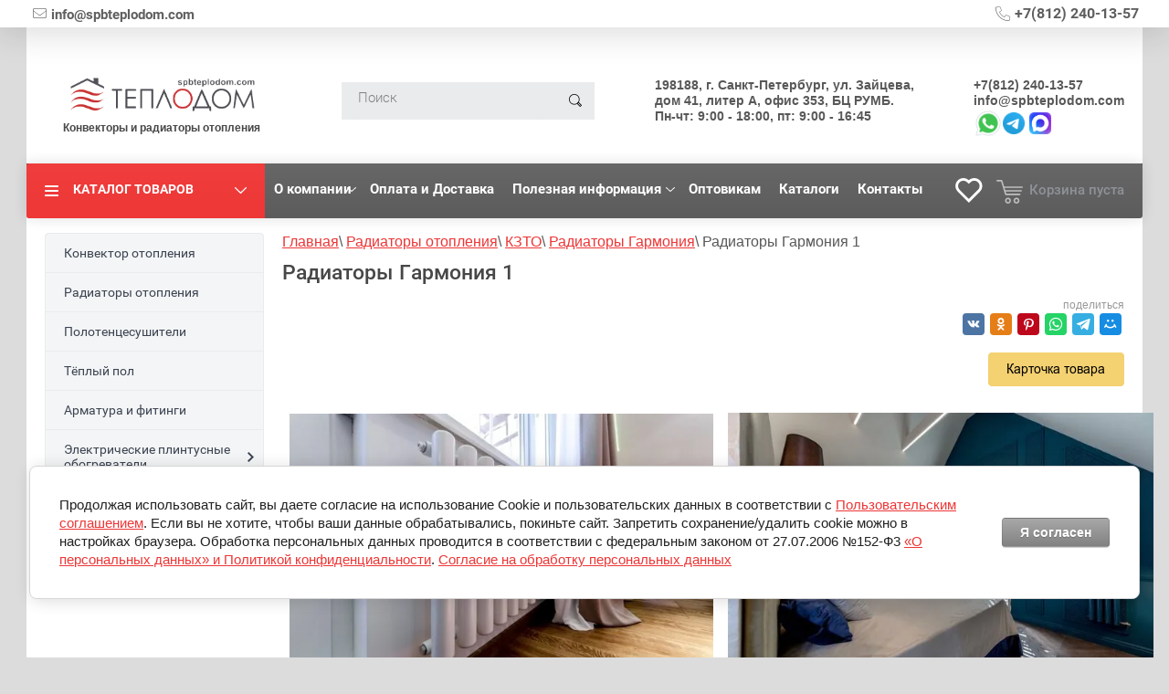

--- FILE ---
content_type: text/html; charset=utf-8
request_url: https://spbteplodom.com/radiatory-garmoniya-1
body_size: 36782
content:
<!doctype html><html lang="ru"><head><meta charset="utf-8"><title>Радиаторы Гармония 1</title><link rel="preload" href="/thumb/2/WcTB7KENteWx95NtTHXpaQ/r/d/kopiya_pak01_kopiya.png" as="image"><meta name="description" content="Радиаторы Гармония 1"/><link rel="canonical" href="https://spbteplodom.com/radiatory-garmoniya-1"><meta name="SKYPE_TOOLBAR" content="SKYPE_TOOLBAR_PARSER_COMPATIBLE"><meta name="viewport" content="width=device-width, initial-scale=1.0, maximum-scale=1.0, user-scalable=no"><meta name="format-detection" content="telephone=no"><meta name="p:domain_verify" content="15386a12f22fa5f0de370c8c302b1c67"/><meta property="og:title" content="Радиаторы Гармония 1"/><meta property="og:description" content="Радиаторы Гармония 1"/><meta property="og:url" content= "https://spbteplodom.com/radiatory-garmoniya-1" /><meta property="og:image" content="/thumb/2/WcTB7KENteWx95NtTHXpaQ/r/d/kopiya_pak01_kopiya.png"/><meta property="og:type" content="website" /><meta property="og:locale" content="ru_RU" /><meta property="og:site_name" content="Теплодом СПб" />
	<style>
		.site-header .logo img {
			display: block;
		}
		.site-main-inner .header-banner {
		    background: url(/f/top_pic.webp) 50% 50% / cover no-repeat;
		    box-sizing: border-box;
		}
	</style>
	<style>
		body,html{width:100%;height:100%}body{position:relative;min-width:320px;text-align:left;color:#585858;background:#dcdcdc;font-family:Arial,Helvetica,sans-serif;line-height:1.25}.site-wrapper{min-height:100%;max-width:1222px;margin:auto;background:#fff;display:flex;flex-direction:column}.site-wrapper .overlay-bg{position:fixed;left:0;right:0;top:0;bottom:0;background-color:rgba(0,0,0,.2);z-index:101;transition:all .3s ease;opacity:0;visibility:hidden}.top-panel-wrapper{position:fixed;top:0;left:0;right:0;min-height:60px;z-index:105;background:#fff;box-shadow:0 1px 40px rgba(0,0,0,.2)}.top-panel{position:relative;max-width:1172px;min-width:320px;margin:0 auto;padding:0 20px 0 30px;height:60px}.site-phone{display:inline-block;text-align:right;vertical-align:top;width:33%}.top-panel .site-phone{position:absolute;right:260px;top:-5px;width:auto}.site-phone .site-phone-in{padding-top:15px;display:inline-block;width:156px}.site-phone .site-phone-in{width:auto;text-align:center}.site-phone .site-phone-in a{display:block;color:#3c4452;font:500 18px Roboto;text-decoration:none;border:none}.top-panel .right-side{float:right;border-left:1px solid #ececec;font-size:0}#shop2-cart-preview{width:219px;display:inline-block;border-right:1px solid #ececec}#shop2-cart-preview a{height:60px;display:block;text-decoration:none;color:#3c4452;padding:0 19px 0 68px;background:url(data:image/svg+xml,%3Csvg%20version%3D%221.1%22%20baseProfile%3D%22full%22%20xmlns%3D%22http%3A%2F%2Fwww.w3.org%2F2000%2Fsvg%22%20xmlns%3Axlink%3D%22http%3A%2F%2Fwww.w3.org%2F1999%2Fxlink%22%20xmlns%3Aev%3D%22http%3A%2F%2Fwww.w3.org%2F2001%2Fxml-events%22%20xml%3Aspace%3D%22preserve%22%20x%3D%220px%22%20y%3D%220px%22%20width%3D%2229px%22%20height%3D%2226px%22%20%20viewBox%3D%220%200%2029%2026%22%20preserveAspectRatio%3D%22none%22%20shape-rendering%3D%22geometricPrecision%22%3E%3Cpath%20fill%3D%22%23bebebe%22%20d%3D%22M22.000%2C25.989%20C20.214%2C25.989%2018.760%2C24.516%2018.760%2C22.706%20C18.760%2C20.895%2020.214%2C19.423%2022.000%2C19.423%20C23.787%2C19.423%2025.240%2C20.895%2025.240%2C22.706%20C25.240%2C24.516%2023.787%2C25.989%2022.000%2C25.989%20ZM22.000%2C21.084%20C21.117%2C21.084%2020.399%2C21.812%2020.399%2C22.706%20C20.399%2C23.600%2021.117%2C24.328%2022.000%2C24.328%20C22.883%2C24.328%2023.601%2C23.600%2023.601%2C22.706%20C23.601%2C21.812%2022.883%2C21.084%2022.000%2C21.084%20ZM12.687%2C25.989%20C10.900%2C25.989%209.447%2C24.516%209.447%2C22.706%20C9.447%2C20.895%2010.900%2C19.422%2012.687%2C19.422%20C14.474%2C19.422%2015.928%2C20.895%2015.928%2C22.706%20C15.928%2C24.516%2014.474%2C25.989%2012.687%2C25.989%20ZM12.687%2C21.084%20C11.804%2C21.084%2011.086%2C21.812%2011.086%2C22.706%20C11.086%2C23.600%2011.804%2C24.328%2012.687%2C24.328%20C13.570%2C24.328%2014.288%2C23.600%2014.288%2C22.706%20C14.288%2C21.812%2013.570%2C21.084%2012.687%2C21.084%20ZM25.560%2C16.757%20L10.298%2C16.757%20C9.937%2C16.757%209.619%2C16.519%209.514%2C16.169%20L5.131%2C1.660%20L0.818%2C1.660%20C0.365%2C1.660%20-0.002%2C1.288%20-0.002%2C0.829%20C-0.002%2C0.371%200.365%2C-0.001%200.818%2C-0.001%20L5.737%2C-0.001%20C6.097%2C-0.001%206.416%2C0.237%206.521%2C0.587%20L8.505%2C7.155%20L28.171%2C7.155%20C28.623%2C7.155%2028.990%2C7.527%2028.990%2C7.986%20C28.990%2C8.445%2028.623%2C8.816%2028.171%2C8.816%20L9.007%2C8.816%20L9.706%2C11.129%20L27.163%2C11.129%20C27.615%2C11.129%2027.982%2C11.501%2027.982%2C11.960%20C27.982%2C12.418%2027.615%2C12.790%2027.163%2C12.790%20L10.208%2C12.790%20L10.904%2C15.096%20L25.560%2C15.096%20C26.013%2C15.096%2026.380%2C15.468%2026.380%2C15.927%20C26.380%2C16.386%2026.013%2C16.757%2025.560%2C16.757%20Z%22%20class%3D%22cls-1%22%3E%3C%2Fpath%3E%3C%2Fsvg%3E) 20px 16px no-repeat}#shop2-cart-preview .cart-sum.emp{padding-top:24px;color:#8e9298;font:300 14px/14px Roboto}#shop2-cart-preview .cart-col{display:none;font:300 13px/13px Roboto;color:#8e9298}.top-menu-button{width:62px;padding-left:50px;display:none;height:60px;color:#424242;font:600 15px/60px Roboto;text-transform:uppercase;cursor:pointer;border-right:1px solid #ececec;background:url(data:image/svg+xml,%3Csvg%20version%3D%221.1%22%20baseProfile%3D%22full%22%20xmlns%3D%22http%3A%2F%2Fwww.w3.org%2F2000%2Fsvg%22%20xmlns%3Axlink%3D%22http%3A%2F%2Fwww.w3.org%2F1999%2Fxlink%22%20xmlns%3Aev%3D%22http%3A%2F%2Fwww.w3.org%2F2001%2Fxml-events%22%20xml%3Aspace%3D%22preserve%22%20x%3D%220px%22%20y%3D%220px%22%20width%3D%2215px%22%20height%3D%2212px%22%20%20viewBox%3D%220%200%2015%2012%22%20preserveAspectRatio%3D%22none%22%20shape-rendering%3D%22geometricPrecision%22%3E%22%3Cpath%20fill%3D%22%23ed3535%22%20d%3D%22M14.000%2C7.000%20L1.000%2C7.000%20C0.447%2C7.000%20-0.000%2C6.552%20-0.000%2C6.000%20C-0.000%2C5.448%200.447%2C5.000%201.000%2C5.000%20L14.000%2C5.000%20C14.552%2C5.000%2015.000%2C5.448%2015.000%2C6.000%20C15.000%2C6.552%2014.552%2C7.000%2014.000%2C7.000%20ZM14.000%2C2.000%20L1.000%2C2.000%20C0.447%2C2.000%20-0.000%2C1.552%20-0.000%2C1.000%20C-0.000%2C0.448%200.447%2C-0.000%201.000%2C-0.000%20L14.000%2C-0.000%20C14.552%2C-0.000%2015.000%2C0.448%2015.000%2C1.000%20C15.000%2C1.552%2014.552%2C2.000%2014.000%2C2.000%20ZM1.000%2C10.000%20L14.000%2C10.000%20C14.552%2C10.000%2015.000%2C10.448%2015.000%2C11.000%20C15.000%2C11.552%2014.552%2C12.000%2014.000%2C12.000%20L1.000%2C12.000%20C0.447%2C12.000%20-0.000%2C11.552%20-0.000%2C11.000%20C-0.000%2C10.448%200.447%2C10.000%201.000%2C10.000%20Z%22%20class%3D%22cls-1%22%3E%3C%2Fpath%3E%3C%2Fsvg%3E) 19px 50% no-repeat}.top-menu-close{height:60px;display:none;padding-left:50px;display:none;height:60px;color:#424242;font:600 15px/60px Roboto;text-transform:uppercase;cursor:pointer;background:#f4f5f6 url(data:image/svg+xml,%3Csvg%20version%3D%221.1%22%20baseProfile%3D%22full%22%20xmlns%3D%22http%3A%2F%2Fwww.w3.org%2F2000%2Fsvg%22%20xmlns%3Axlink%3D%22http%3A%2F%2Fwww.w3.org%2F1999%2Fxlink%22%20xmlns%3Aev%3D%22http%3A%2F%2Fwww.w3.org%2F2001%2Fxml-events%22%20xml%3Aspace%3D%22preserve%22%20x%3D%220px%22%20y%3D%220px%22%20width%3D%2213px%22%20height%3D%2213px%22%20%20viewBox%3D%220%200%2013%2013%22%20preserveAspectRatio%3D%22none%22%20shape-rendering%3D%22geometricPrecision%22%3E%22%3Cpath%20fill%3D%22%23ed3535%22%20d%3D%22M7.945%2C6.483%20L12.690%2C11.228%20C13.093%2C11.631%2013.093%2C12.285%2012.690%2C12.688%20C12.287%2C13.091%2011.633%2C13.091%2011.230%2C12.688%20L6.485%2C7.943%20L1.740%2C12.688%20C1.337%2C13.091%200.684%2C13.091%200.281%2C12.688%20C-0.123%2C12.285%20-0.123%2C11.631%200.281%2C11.228%20L5.025%2C6.483%20L0.281%2C1.739%20C-0.122%2C1.336%20-0.122%2C0.682%200.281%2C0.279%20C0.684%2C-0.124%201.338%2C-0.124%201.741%2C0.279%20L6.485%2C5.024%20L11.229%2C0.279%20C11.632%2C-0.124%2012.286%2C-0.124%2012.689%2C0.279%20C13.092%2C0.682%2013.092%2C1.336%2012.689%2C1.739%20L7.945%2C6.483%20Z%22%20class%3D%22cls-1%22%3E%3C%2Fpath%3E%3C%2Fsvg%3E) 20px 50% no-repeat}.top-menu-close .s2{display:none}.top-categor{display:none}.top-categor{list-style:none;margin:20px 0;padding:0}.top-categor li{position:relative;margin-bottom:1px}.top-categor li>a{position:relative;padding:12px 10px 12px 20px;display:block;background-color:#f4f5f6;text-decoration:none;font:600 14px Roboto;color:#3c4452;text-transform:uppercase}.top-categor ul{list-style:none;margin:0;padding:0;display:none}.top-menu{padding:0;margin:0;font-size:0;list-style:none;display:block;height:60px}.top-menu li{display:inline-block;vertical-align:top;border-left:1px solid #ececec}.top-menu li:first-child{border:none}.top-menu li a{display:inline-block;font-size:13px;font-family:Roboto;font-weight:300;height:60px;line-height:57px;text-decoration:none;padding:0 10px;color:#3c4452}.clear-self::after,.payment-methods-blocks .title::after,.payment-methods-blocks::after,.site-copuright::after,.site-footer-in::after,.site-name-bot::after,.soc-block-wr .soc-block-title::after,.soc-block-wr::after{display:block;visibility:hidden;clear:both;height:0;content:''}.pinter{position:absolute;left:10px;top:12%}article,aside,details,figcaption,figure,footer,header,hgroup,main,menu,nav,section,summary{display:block}.site-header{min-height:89px;padding:60px 20px 20px;background-color:#fff;flex:none}.site-header .site-header-in{padding-top:16px;display:flex;align-items:center}.site-header .left-side{display:inline-block;vertical-align:middle;padding-left:20px;flex-grow:0;flex-shrink:0;flex-basis:auto;flex-basis:300px}.logo{display:inline-block;vertical-align:middle;margin-right:20px}.site-name-in{display:inline-block;vertical-align:middle}.site-name a{font:500 21px Roboto;text-decoration:none;color:#424242;border:none}.site-description{color:#707070;font:400 18px/20px Roboto;text-align:center;width:280px}.site-header .right-side{display:inline-block;vertical-align:middle;position:relative;font-size:0;flex-grow:1;flex-shrink:2;flex-basis:auto}.site-header .right-side .right-side-in{margin-right:20px}.site-adres{display:inline-block;text-align:right;vertical-align:top;width:33%}.site-adres .site-adres-in{padding-top:16px;display:inline-block;width:180px;color:#3c4452;font:300 13px Roboto}@media (min-width:1200px){.site-adres .site-adres-in{width:170px}}.share{float:left;padding-top:35px}.share .tit_share{font-size:13px}.see-on-the-map{width:34%;display:inline-block;vertical-align:top;font-size:13px;text-align:right}.see-on-the-map span{padding:30px 0 0 46px;display:inline-block;vertical-align:middle;height:26px;background:url(data:image/svg+xml,%3Csvg%20version%3D%221.1%22%20baseProfile%3D%22full%22%20xmlns%3D%22http%3A%2F%2Fwww.w3.org%2F2000%2Fsvg%22%20xmlns%3Axlink%3D%22http%3A%2F%2Fwww.w3.org%2F1999%2Fxlink%22%20xmlns%3Aev%3D%22http%3A%2F%2Fwww.w3.org%2F2001%2Fxml-events%22%20xml%3Aspace%3D%22preserve%22%20x%3D%220px%22%20y%3D%220px%22%20width%3D%2229px%22%20height%3D%2226px%22%20%20viewBox%3D%220%200%2029%2026%22%20preserveAspectRatio%3D%22none%22%20shape-rendering%3D%22geometricPrecision%22%3E%22%3Cpath%20fill%3D%22%23ed3535%22%20d%3D%22M28.896%2C25.738%20C28.784%2C25.902%2028.598%2C26.000%2028.398%2C26.000%20L0.594%2C26.000%20C0.394%2C26.000%200.207%2C25.902%200.095%2C25.738%20C-0.017%2C25.574%20-0.038%2C25.365%200.037%2C25.182%20L4.166%2C15.126%20C4.258%2C14.902%204.478%2C14.755%204.723%2C14.755%20L8.509%2C14.755%20C8.841%2C14.755%209.110%2C15.021%209.110%2C15.350%20C9.110%2C15.677%208.841%2C15.944%208.509%2C15.944%20L5.129%2C15.944%20L1.488%2C24.811%20L27.504%2C24.811%20L23.863%2C15.944%20L20.483%2C15.944%20C20.151%2C15.944%2019.882%2C15.677%2019.882%2C15.350%20C19.882%2C15.021%2020.151%2C14.755%2020.483%2C14.755%20L24.269%2C14.755%20C24.514%2C14.755%2024.734%2C14.902%2024.826%2C15.126%20L28.955%2C25.182%20C29.030%2C25.365%2029.008%2C25.574%2028.896%2C25.738%20ZM14.496%2C19.637%20C14.320%2C19.637%2014.153%2C19.561%2014.038%2C19.429%20C13.752%2C19.098%207.034%2C11.286%207.034%2C7.369%20C7.034%2C3.305%2010.381%2C-0.001%2014.496%2C-0.001%20C18.611%2C-0.001%2021.958%2C3.305%2021.958%2C7.369%20C21.958%2C11.286%2015.239%2C19.098%2014.954%2C19.429%20C14.839%2C19.561%2014.672%2C19.637%2014.496%2C19.637%20ZM14.496%2C1.188%20C11.046%2C1.188%208.237%2C3.961%208.237%2C7.369%20C8.237%2C10.046%2012.398%2C15.597%2014.496%2C18.117%20C16.594%2C15.597%2020.754%2C10.045%2020.754%2C7.369%20C20.754%2C3.961%2017.946%2C1.188%2014.496%2C1.188%20ZM11.508%2C7.369%20C11.508%2C5.742%2012.848%2C4.418%2014.496%2C4.418%20C16.144%2C4.418%2017.484%2C5.742%2017.484%2C7.369%20C17.484%2C8.997%2016.144%2C10.321%2014.496%2C10.321%20C12.848%2C10.321%2011.508%2C8.997%2011.508%2C7.369%20ZM16.281%2C7.369%20C16.281%2C6.397%2015.480%2C5.606%2014.496%2C5.606%20C13.512%2C5.606%2012.711%2C6.397%2012.711%2C7.369%20C12.711%2C8.341%2013.512%2C9.132%2014.496%2C9.132%20C15.480%2C9.132%2016.281%2C8.341%2016.281%2C7.369%20Z%22%20class%3D%22cls-1%22%3E%3C%2Fpath%3E%3C%2Fsvg%3E) 0 26px no-repeat}.see-on-the-map span a{text-decoration:none;border-bottom:1px solid #f05a5a}.but_top_opl{display:inline-block;width:220px;text-align:right;margin-top:20px}.but_top_opl .but_opl{background:#1ba401;padding:10px 15px;color:#fff;border-radius:15px;font-size:18px;text-decoration:none}.but_top_opl .img_top{padding-top:15px}.but_top_opl .img_top img{vertical-align:middle;margin-right:5px}.search-panel{height:56px;margin-bottom:20px}.search-panel .search-panel-in{position:relative;margin:0 20px;background-color:#595959;border-radius:4px 3px 3px 4px;box-shadow:0 0 15px rgba(0,0,0,.13);background-image:linear-gradient(to top,#5c5c5c 0,#676767 100%)}.search-panel .left-side{float:left}.left-categor-wrapper{position:relative}.left-categor-title{cursor:pointer;position:relative;width:189px;height:56px;padding-left:51px;color:#fff;font:600 14px/56px Roboto;text-transform:uppercase;background:#ed3535;border-radius:3px 0 0 3px;background-image:linear-gradient(to top,#ee3737 0,#f03d3d 100%)}.left-categor-title::before{position:absolute;top:50%;left:20px;content:'';width:15px;height:12px;margin-top:-6px;background:url(data:image/svg+xml,%3Csvg%20version%3D%221.1%22%20baseProfile%3D%22full%22%20xmlns%3D%22http%3A%2F%2Fwww.w3.org%2F2000%2Fsvg%22%20xmlns%3Axlink%3D%22http%3A%2F%2Fwww.w3.org%2F1999%2Fxlink%22%20xmlns%3Aev%3D%22http%3A%2F%2Fwww.w3.org%2F2001%2Fxml-events%22%20xml%3Aspace%3D%22preserve%22%20x%3D%220px%22%20y%3D%220px%22%20width%3D%2215px%22%20height%3D%2212px%22%20%20viewBox%3D%220%200%2015%2012%22%20preserveAspectRatio%3D%22none%22%20shape-rendering%3D%22geometricPrecision%22%3E%3Cpath%20fill%3D%22%23fff%22%20d%3D%22M14.000%2C7.000%20L1.000%2C7.000%20C0.447%2C7.000%20-0.000%2C6.552%20-0.000%2C6.000%20C-0.000%2C5.448%200.447%2C5.000%201.000%2C5.000%20L14.000%2C5.000%20C14.552%2C5.000%2015.000%2C5.448%2015.000%2C6.000%20C15.000%2C6.552%2014.552%2C7.000%2014.000%2C7.000%20ZM14.000%2C2.000%20L1.000%2C2.000%20C0.447%2C2.000%20-0.000%2C1.552%20-0.000%2C1.000%20C-0.000%2C0.448%200.447%2C-0.000%201.000%2C-0.000%20L14.000%2C-0.000%20C14.552%2C-0.000%2015.000%2C0.448%2015.000%2C1.000%20C15.000%2C1.552%2014.552%2C2.000%2014.000%2C2.000%20ZM1.000%2C10.000%20L14.000%2C10.000%20C14.552%2C10.000%2015.000%2C10.448%2015.000%2C11.000%20C15.000%2C11.552%2014.552%2C12.000%2014.000%2C12.000%20L1.000%2C12.000%20C0.447%2C12.000%20-0.000%2C11.552%20-0.000%2C11.000%20C-0.000%2C10.448%200.447%2C10.000%201.000%2C10.000%20Z%22%20class%3D%22cls-1%22%3E%3C%2Fpath%3E%3C%2Fsvg%3E) 0 0 no-repeat}.left-categor-title::after{position:absolute;top:50%;right:20px;width:13px;height:7px;content:'';margin-top:-4px;background:url(data:image/svg+xml,%3Csvg%20version%3D%221.1%22%20baseProfile%3D%22full%22%20xmlns%3D%22http%3A%2F%2Fwww.w3.org%2F2000%2Fsvg%22%20xmlns%3Axlink%3D%22http%3A%2F%2Fwww.w3.org%2F1999%2Fxlink%22%20xmlns%3Aev%3D%22http%3A%2F%2Fwww.w3.org%2F2001%2Fxml-events%22%20xml%3Aspace%3D%22preserve%22%20x%3D%220px%22%20y%3D%220px%22%20width%3D%2213px%22%20height%3D%227px%22%20%20viewBox%3D%220%200%2013%207%22%20preserveAspectRatio%3D%22none%22%20shape-rendering%3D%22geometricPrecision%22%3E%3Cpath%20fill%3D%22%23fff%22%20d%3D%22M12.814%2C1.066%20L6.982%2C6.776%20C6.971%2C6.789%206.976%2C6.807%206.964%2C6.818%20C6.836%2C6.943%206.667%2C7.002%206.500%2C6.999%20C6.332%2C7.002%206.163%2C6.943%206.035%2C6.818%20C6.023%2C6.806%206.028%2C6.788%206.017%2C6.776%20L0.185%2C1.066%20C-0.064%2C0.822%20-0.064%2C0.426%200.185%2C0.181%20C0.435%2C-0.063%200.839%2C-0.063%201.089%2C0.181%20L6.499%2C5.478%20L11.910%2C0.181%20C12.159%2C-0.063%2012.564%2C-0.063%2012.814%2C0.181%20C13.063%2C0.426%2013.063%2C0.822%2012.814%2C1.066%20Z%22%20class%3D%22cls-1%22%3E%3C%2Fpath%3E%3C%2Fsvg%3E) 0 0 no-repeat}.left-folders{position:absolute;top:100%;left:0;background:#fff;display:none;border-radius:0 0 3px 3px;box-shadow:0 0 15px rgba(0,0,0,.14)}.search-panel .right-side{float:right;text-align:right}.search-online-store{position:relative;width:240px;text-align:left;display:inline-block}.search-online-store .block-title{position:relative;height:56px;background-color:rgba(0,0,0,.2);font:600 15px/56px Roboto;color:#fff;padding-left:21px;text-transform:uppercase;cursor:pointer}.search-online-store .block-title .s1{position:absolute;top:21px;right:20px;display:block;width:20px;height:14px}.search-online-store .block-title .s1 .s2,.search-online-store .block-title .s1 .s3{position:absolute;top:0;left:0;display:block;width:20px;height:5px;background-color:rgba(250,250,250,.11);border-radius:3px}.search-online-store .block-title .s1 .s2::before,.search-online-store .block-title .s1 .s3::before{position:absolute;top:0;left:0;content:'';width:5px;height:5px;background-color:#fff;border-radius:50%;transition:all .3s ease-out}.search-online-store .block-title .s1 .s3{top:9px}.search-online-store .block-title .s1 .s3::before{left:13px;transition:all .3s ease-out}.search-online-store .block-body{position:absolute;top:100%;right:0;z-index:2;display:none;overflow-y:auto;overflow-x:hidden;background:#f4f5f6}.search-panel .center{overflow:hidden}.site-search{overflow:hidden;height:38px;padding:9px 20px}.site-search .form-inner{height:38px;background-color:#fff;border-radius:19px}.site-search .form-inner button{float:right;margin:0;height:100%;width:42px;border:none;outline:0;background:url(data:image/svg+xml,%3Csvg%20version%3D%221.1%22%20baseProfile%3D%22full%22%20xmlns%3D%22http%3A%2F%2Fwww.w3.org%2F2000%2Fsvg%22%20xmlns%3Axlink%3D%22http%3A%2F%2Fwww.w3.org%2F1999%2Fxlink%22%20xmlns%3Aev%3D%22http%3A%2F%2Fwww.w3.org%2F2001%2Fxml-events%22%20xml%3Aspace%3D%22preserve%22%20x%3D%220px%22%20y%3D%220px%22%20width%3D%2214px%22%20height%3D%2214px%22%20%20viewBox%3D%220%200%2014%2014%22%20preserveAspectRatio%3D%22none%22%20shape-rendering%3D%22geometricPrecision%22%3E%3Cpath%20fill%3D%22%24mainColor2%22%20d%3D%22M12.324%2C13.994%20C12.219%2C13.994%2012.119%2C13.952%2012.045%2C13.878%20L8.919%2C10.751%20C8.021%2C11.317%206.959%2C11.645%205.822%2C11.645%20C2.611%2C11.645%20-0.001%2C9.033%20-0.001%2C5.822%20C-0.001%2C2.611%202.611%2C-0.001%205.822%2C-0.001%20C9.031%2C-0.001%2011.643%2C2.611%2011.643%2C5.822%20C11.643%2C6.958%2011.317%2C8.018%2010.753%2C8.915%20L13.879%2C12.043%20C14.034%2C12.197%2014.034%2C12.447%2013.879%2C12.602%20L12.603%2C13.878%20C12.529%2C13.952%2012.429%2C13.994%2012.324%2C13.994%20ZM9.612%2C10.327%20L12.324%2C13.040%20L13.041%2C12.322%20L10.341%2C9.621%20L9.612%2C10.327%20ZM5.822%2C0.789%20C3.047%2C0.789%200.789%2C3.047%200.789%2C5.822%20C0.789%2C8.597%203.047%2C10.855%205.822%2C10.855%20C8.596%2C10.855%2010.853%2C8.597%2010.853%2C5.822%20C10.853%2C3.047%208.596%2C0.789%205.822%2C0.789%20Z%22%20class%3D%22cls-1%22%3E%3C%2Fpath%3E%3C%2Fsvg%3E) 50% 50% no-repeat}.site-search .form-inner label{display:block;overflow:hidden}.shop2-cart-auth__input,.shop2-input,.shop2-textarea,input[type=password],input[type=text],textarea{-webkit-appearance:none;display:inline-block;padding:10px 15px;background-color:#fff;border:none;outline:0;border-radius:20px;box-shadow:inset 0 1px 8px #e3e4e5;box-sizing:border-box}.site-search .form-inner label input{width:100%;min-height:auto;background:0 0;outline:0;border:none;color:#818181;padding:8px 18px;font:300 15px Roboto;box-shadow:none}.site-container{width:100%;padding-bottom:50px;flex-grow:1;flex-shrink:0;flex-basis:auto}.site-sidebar{position:relative}.site-sidebar.left{width:240px;float:left;padding-left:20px;margin-right:-100%}.left-menu{padding:0;margin:0;list-style:none;background:#f4f5f6;border:1px solid #e9ebec;border-radius:4px;display:none}.menu-left,.menu-left li,.menu-left ul{margin:0;padding:0;list-style:none;font-size:0;line-height:0}.menu-left{position:relative;background:#f4f5f6;border:1px solid #e9ebec;border-radius:4px}.menu-left>li{border-bottom:1px solid #e9ebec}.menu-left>li>a{display:block;padding:13px 20px;font:400 14px Roboto;text-decoration:none;color:#3c4452;position:relative}.menu-left ul li.has>a:after,.menu-left>li.has>a:after{position:absolute;content:'';display:block;width:7px;height:11px;background:url(../lmenu-mark.png) 0 0 no-repeat;right:10px;top:50%;margin:-5px 0 0 0}.menu-left ul{display:none;position:absolute;z-index:100;width:220px;margin:0;background:#d6dade}.site-main{width:100%;float:left}.site-main>.site-main-inner{padding:0 20px 0;margin-left:260px}h1,h2,h3,h4,h5,h6{color:#474747;font-family:Roboto;font-weight:500;font-style:normal}h1{margin-top:0;font-size:23px}.our-partners-block{padding:20px;margin-bottom:20px}.our-partners-block .title{color:#333;font-size:32px;font-family:Roboto,Arial,sans-serif;padding-bottom:25px}.our-partners-block .title a{text-decoration:none;color:#333}.our-partners-block .inner{max-width:1140px;margin:auto;position:relative;padding:0 50px}.owl-stage-outer{position:relative;overflow:hidden;line-height:0}.our-partners-block .inner .owl-stage-outer{position:relative;z-index:1}.owl-stage{position:relative}.our-partners-block .owl-stage{display:flex;align-items:center}.owl-item{position:relative;display:inline-block;vertical-align:top;min-height:1px;user-select:none}.our-partners-block .for{max-width:200px;display:flex}.our-partners-block .owl-nav{position:absolute;top:50%;margin-top:-15px;display:flex;left:0;right:0;justify-content:space-between}.our-partners-block .owl-nav div{width:31px;font-size:0;border-radius:3px;height:31px;box-sizing:border-box;background:rgba(0,0,0,.5);border:none;box-shadow:0 0 4px rgba(0,0,0,.5);opacity:.5;transition:all .4s;cursor:pointer}.our-partners-block .owl-nav div.owl-prev{position:relative}.our-partners-block .owl-nav div.owl-prev::before{position:absolute;display:block;content:"";width:7px;height:7px;background:url(data:image/svg+xml,%3Csvg%20version%3D%221.1%22%20baseProfile%3D%22full%22%20xmlns%3D%22http%3A%2F%2Fwww.w3.org%2F2000%2Fsvg%22%20xmlns%3Axlink%3D%22http%3A%2F%2Fwww.w3.org%2F1999%2Fxlink%22%20xmlns%3Aev%3D%22http%3A%2F%2Fwww.w3.org%2F2001%2Fxml-events%22%20xml%3Aspace%3D%22preserve%22%20x%3D%220px%22%20y%3D%220px%22%20width%3D%2210px%22%20height%3D%2210px%22%20%20viewBox%3D%220%200%2010%2010%22%20preserveAspectRatio%3D%22none%22%20shape-rendering%3D%22geometricPrecision%22%3E%3Cpath%20fill%3D%22%23ffffff%22%20d%3D%22M7%2C6.146L6.4%2C7.01%2C0%2C3.854V3.146L6.4-.01%2C7%2C0.854%2C1.63%2C3.5Z%22%2F%3E%3C%2Fsvg%3E) left top no-repeat;top:13px;left:12px}.our-partners-block .owl-nav div.owl-next{position:relative}.our-partners-block .owl-nav div.owl-next::before{position:absolute;display:block;content:"";width:7px;height:7px;background:url(data:image/svg+xml,%3Csvg%20version%3D%221.1%22%20baseProfile%3D%22full%22%20xmlns%3D%22http%3A%2F%2Fwww.w3.org%2F2000%2Fsvg%22%20xmlns%3Axlink%3D%22http%3A%2F%2Fwww.w3.org%2F1999%2Fxlink%22%20xmlns%3Aev%3D%22http%3A%2F%2Fwww.w3.org%2F2001%2Fxml-events%22%20xml%3Aspace%3D%22preserve%22%20x%3D%220px%22%20y%3D%220px%22%20width%3D%2210px%22%20height%3D%2210px%22%20%20viewBox%3D%220%200%2010%2010%22%20preserveAspectRatio%3D%22none%22%20shape-rendering%3D%22geometricPrecision%22%3E%3Cpath%20fill%3D%22%23ffffff%22%20d%3D%22M7%2C6.146L6.4%2C7.01%2C0%2C3.854V3.146L6.4-.01%2C7%2C0.854%2C1.63%2C3.5Z%22%2F%3E%3C%2Fsvg%3E) left top no-repeat;top:13px;left:12px;transform:rotate(-180deg)}.our-partners-block .owl-dots{position:absolute;bottom:-20px;display:flex;left:50%;transform:translateX(-50%)}.our-partners-block .owl-dots div{cursor:pointer;margin:0 4px;background:0 0;border:1px solid rgba(0,0,0,.5);background-color:#fff;width:16px;height:16px;border-radius:50%;font-size:0}.our-partners-block .owl-dots div.active{background-color:#ed3535}@media (max-width:765px){.top-panel-wrapper{min-height:50px}}@media (max-width:940px){.top-panel{padding:0}}@media (max-width:765px){.top-panel{height:50px}}@media (max-width:640px){.top-panel .site-phone{top:-12px}}@media (max-width:480px){.top-panel .site-phone{right:33%}}@media (max-width:380px){.top-panel .site-phone{right:26%}}@media (max-width:320px){.top-panel .site-phone{right:23%}}@media only screen and (max-width:765px){#shop2-cart-preview{width:auto}}@media only screen and (max-width:765px){#shop2-cart-preview a{width:20px;padding:0;height:50px;padding-left:50px;background:url(data:image/svg+xml,%3Csvg%20version%3D%221.1%22%20baseProfile%3D%22full%22%20xmlns%3D%22http%3A%2F%2Fwww.w3.org%2F2000%2Fsvg%22%20xmlns%3Axlink%3D%22http%3A%2F%2Fwww.w3.org%2F1999%2Fxlink%22%20xmlns%3Aev%3D%22http%3A%2F%2Fwww.w3.org%2F2001%2Fxml-events%22%20xml%3Aspace%3D%22preserve%22%20x%3D%220px%22%20y%3D%220px%22%20width%3D%2229px%22%20height%3D%2226px%22%20%20viewBox%3D%220%200%2029%2026%22%20preserveAspectRatio%3D%22none%22%20shape-rendering%3D%22geometricPrecision%22%3E%3Cpath%20fill%3D%22%23bebebe%22%20d%3D%22M22.000%2C25.989%20C20.214%2C25.989%2018.760%2C24.516%2018.760%2C22.706%20C18.760%2C20.895%2020.214%2C19.423%2022.000%2C19.423%20C23.787%2C19.423%2025.240%2C20.895%2025.240%2C22.706%20C25.240%2C24.516%2023.787%2C25.989%2022.000%2C25.989%20ZM22.000%2C21.084%20C21.117%2C21.084%2020.399%2C21.812%2020.399%2C22.706%20C20.399%2C23.600%2021.117%2C24.328%2022.000%2C24.328%20C22.883%2C24.328%2023.601%2C23.600%2023.601%2C22.706%20C23.601%2C21.812%2022.883%2C21.084%2022.000%2C21.084%20ZM12.687%2C25.989%20C10.900%2C25.989%209.447%2C24.516%209.447%2C22.706%20C9.447%2C20.895%2010.900%2C19.422%2012.687%2C19.422%20C14.474%2C19.422%2015.928%2C20.895%2015.928%2C22.706%20C15.928%2C24.516%2014.474%2C25.989%2012.687%2C25.989%20ZM12.687%2C21.084%20C11.804%2C21.084%2011.086%2C21.812%2011.086%2C22.706%20C11.086%2C23.600%2011.804%2C24.328%2012.687%2C24.328%20C13.570%2C24.328%2014.288%2C23.600%2014.288%2C22.706%20C14.288%2C21.812%2013.570%2C21.084%2012.687%2C21.084%20ZM25.560%2C16.757%20L10.298%2C16.757%20C9.937%2C16.757%209.619%2C16.519%209.514%2C16.169%20L5.131%2C1.660%20L0.818%2C1.660%20C0.365%2C1.660%20-0.002%2C1.288%20-0.002%2C0.829%20C-0.002%2C0.371%200.365%2C-0.001%200.818%2C-0.001%20L5.737%2C-0.001%20C6.097%2C-0.001%206.416%2C0.237%206.521%2C0.587%20L8.505%2C7.155%20L28.171%2C7.155%20C28.623%2C7.155%2028.990%2C7.527%2028.990%2C7.986%20C28.990%2C8.445%2028.623%2C8.816%2028.171%2C8.816%20L9.007%2C8.816%20L9.706%2C11.129%20L27.163%2C11.129%20C27.615%2C11.129%2027.982%2C11.501%2027.982%2C11.960%20C27.982%2C12.418%2027.615%2C12.790%2027.163%2C12.790%20L10.208%2C12.790%20L10.904%2C15.096%20L25.560%2C15.096%20C26.013%2C15.096%2026.380%2C15.468%2026.380%2C15.927%20C26.380%2C16.386%2026.013%2C16.757%2025.560%2C16.757%20Z%22%20class%3D%22cls-1%22%3E%3C%2Fpath%3E%3C%2Fsvg%3E) 12px 12px no-repeat}}@media (max-width:940px){.top-menu-button{display:block}}@media (max-width:765px){.top-menu-button{display:block;font-size:0;width:50px;height:50px;padding:0;background-position:50% 50%;background:#ed3535 url(data:image/svg+xml,%3Csvg%20version%3D%221.1%22%20baseProfile%3D%22full%22%20xmlns%3D%22http%3A%2F%2Fwww.w3.org%2F2000%2Fsvg%22%20xmlns%3Axlink%3D%22http%3A%2F%2Fwww.w3.org%2F1999%2Fxlink%22%20xmlns%3Aev%3D%22http%3A%2F%2Fwww.w3.org%2F2001%2Fxml-events%22%20xml%3Aspace%3D%22preserve%22%20x%3D%220px%22%20y%3D%220px%22%20width%3D%2215px%22%20height%3D%2212px%22%20%20viewBox%3D%220%200%2015%2012%22%20preserveAspectRatio%3D%22none%22%20shape-rendering%3D%22geometricPrecision%22%3E%3Cpath%20fill%3D%22%23fff%22%20d%3D%22M14.000%2C7.000%20L1.000%2C7.000%20C0.447%2C7.000%20-0.000%2C6.552%20-0.000%2C6.000%20C-0.000%2C5.448%200.447%2C5.000%201.000%2C5.000%20L14.000%2C5.000%20C14.552%2C5.000%2015.000%2C5.448%2015.000%2C6.000%20C15.000%2C6.552%2014.552%2C7.000%2014.000%2C7.000%20ZM14.000%2C2.000%20L1.000%2C2.000%20C0.447%2C2.000%20-0.000%2C1.552%20-0.000%2C1.000%20C-0.000%2C0.448%200.447%2C-0.000%201.000%2C-0.000%20L14.000%2C-0.000%20C14.552%2C-0.000%2015.000%2C0.448%2015.000%2C1.000%20C15.000%2C1.552%2014.552%2C2.000%2014.000%2C2.000%20ZM1.000%2C10.000%20L14.000%2C10.000%20C14.552%2C10.000%2015.000%2C10.448%2015.000%2C11.000%20C15.000%2C11.552%2014.552%2C12.000%2014.000%2C12.000%20L1.000%2C12.000%20C0.447%2C12.000%20-0.000%2C11.552%20-0.000%2C11.000%20C-0.000%2C10.448%200.447%2C10.000%201.000%2C10.000%20Z%22%20class%3D%22cls-1%22%3E%3C%2Fpath%3E%3C%2Fsvg%3E) 19px 50% no-repeat}}@media (max-width:940px){.top-menu-wrapper{position:fixed;z-index:102;left:0;top:0;height:100%;width:250px;visibility:visible;transform:translate3d(-100%,0,0)}}@media (max-width:470px){.site-header .site-header-in{display:block}}@media (max-width:470px){.site-header .left-side{display:block}}@media (max-width:767px){.site-header .left-side{padding-left:0}}@media (max-width:430px){.logo{text-align:center;display:block;width:auto}}@media (max-width:380px){.site-header .right-side{width:100%}}@media (max-width:790px){.site-header .right-side .right-side-in{margin-right:0}}@media (max-width:767px){.site-header .right-side .right-side-in{margin-right:20px}}@media (max-width:940px){.site-adres{width:40%}}@media (max-width:767px){.site-adres{display:none}}@media (max-width:940px){.see-on-the-map{width:20%}}@media (max-width:767px){.see-on-the-map{display:none}}@media (max-width:940px){.see-on-the-map span{width:65px;padding:35px 0 0 0;text-align:center;background-position:50% 4px}}@media (max-width:380px){.site-header .right-side .but_top_opl{width:100%}}@media (max-width:768px){.search-panel{height:auto;background:0 0;border:none;box-shadow:none;margin:0 20px 27px}}@media (max-width:768px){.search-panel .search-panel-in{margin:0}}@media (max-width:767px){.search-panel .left-side{display:none}}@media (max-width:767px){.search-panel .right-side{padding:0;width:auto;text-align:center}}@media (max-width:510px){.search-online-store{width:50px;display:block}}@media (max-width:510px){.search-online-store .block-title{font-size:0;height:50px;border:none}}@media (max-width:510px){.search-online-store .block-title .s1{top:0;right:0;width:50px;height:50px}}@media (max-width:510px){.search-online-store .block-title .s1 .s2,.search-online-store .block-title .s1 .s3{left:14px;top:17px}}@media (max-width:510px){.search-online-store .block-body{min-width:235px}}@media (max-width:380px){.search-online-store .block-body{left:0}}@media (max-width:767px){.search-panel .center{padding-top:0}}@media (max-width:510px){.site-search{padding:6px}}@media (max-width:700px){.mobile.phone{
		display: flex;
    	text-decoration: none;
    	align-items: center;
	}
	.mobile.phone i{
		color: rgb(142, 146, 152);
    	font-size: 28px;
    	font-weight: 400;
	}.site-sidebar.left{width:auto;padding-left:0;margin:0 20px;float:none;padding-right:0;margin-bottom:17px}}@media (max-width:980px){.left-menu{display:block}}@media (max-width:980px){.menu-left{display:none}}
		#shop2-cart-preview .cart-sum {    font: 500 15px/18px "Roboto"!important;}
		.top-menu-scroller-pk-ser {position:absolute;}
		.top-menu-scroller-pk-ser .block-title{background-color:#595959!important;width:35px;font-size:0!important;height:40px!important;    top: -40px;
    left: 430px;}
		.right-side .site-search form { max-width: 435px;}
		.top-menu-scroller-pk-ser .block-title .s1 {
    top: 12px!important;
    right: 18px!important;}
.top-menu-scroller-pk.wr1-blocks {
    width: 100%!important;
    max-width: 300px;
    justify-content: space-around;
    display: flex!important;
    align-items: center;
}
	@media all and (min-width:1180px) {
	.top-menu-scroller-mobile {display:none;}
	.search-panel.clear-self {background-color: #595959;}
	.top-menu-scroller .top-menu li a { 
    color: #fff!important;
    font: 600 17px/56px "Roboto"!important;}
    .top-menu-scroller .top-menu li {border:none!important;}

   .site-description {display:none;}
 .right-side .site-search {
    overflow: hidden;
    height: 41px;
    padding: 0!important;
    width: 100%!important;
    margin-top: 1px;
}
.site-search, .site-search .form-inner label input, form[itemprop="potentialAction"], .site-search .form-inner {
    background: #e9ebec!important;
}
.site-search .form-inner {
    border-radius: 0!important;
}
.top-menu-scroller-pk.wr1-blocks {
    width: 100%!important;
    max-width: 300px;
    justify-content: space-around;
    display: flex!important;
    align-items: center;
}
.wr-blocks.top-menu-scroller-pk {
    max-width: 180px;
    height: 56px;
    overflow: hidden;
    width: 100%;
}
.search-panel-in #shop2-cart-preview .cart-sum, .search-panel-in .cart-col {color:#ffffff;}
.search-panel-in {display: flex;
    align-items: center;
    justify-content: left;width:100%;margin:0!important;}
.top-menu-scroller-pk.wr1-blocks .callback-but{
    color: #ffffff;
    background: #ed3535;
    height: 40px;
    display: block;
    max-width: 165px;
    text-align: center;
    text-decoration: none;
    font: 400 13px/40px "Roboto"!important;
    padding: 0 14px;
    text-transform: uppercase;
}
.right-side .site-search {max-width:478px;}
.right-side .wa {display: block!important;margin: 0!important;}
.right-side .wa a{        display: block;
    height: 31px;padding: 5px 8px 5px;
    padding-left: 10px;
    position: relative;
    text-align: left;
    font-family: "Roboto";
    font-size: 16px;
    color: #2cb742;
    text-decoration: none;
    font-weight: bold;}
  .right-side .wa a:before {background-image: url(/t/images/js/icons8-whatsapp-481.png)!important;width: 32px!important;
      	height: 32px!important;margin-top: 0!important;display:inline-block;content:'';}
.site-header .right-side {
    display: flex!important;
    padding-top: 15px;
    justify-content: space-between;
}
.search-panel-in .left-categor-title  {height:60px;}
	.left-folders ul.left-categor {position: relative; margin: 0;
	}
	.phone_top_block {width: 100%;
    display: flex;
           flex-direction: row-reverse !important;

    align-items: center!important;
    justify-content: space-between!important;}
    .top-panel-wrapper .right-side {    width: 100%;}
    .top-panel-wrapper .top-panel.clear-self {padding:0;    max-width: 1230px;}
    .top-panel-wrapper {min-height:30px!important;height:30px!important;}
    .top-panel {height:20px!important;}
	.left-folders ul.left-categor > li {
    display: block;
    width: 25%;
    padding-left: 31px;
    }
    .site-header .site-header-in {padding-top:0!important; height:80px;}
    .site-header {    padding: 40px 20px 20px!important;}
	.left-folders ul.left-categor > li:nth-child(1) {
    margin-top: 20px;
    }
        .footer-top-part {    display: grid;
    grid-template-columns: repeat(5,minmax(0,1fr));
    grid-gap: var(--layout-column-gap);
    grid-column-gap: 20px;
    grid-row-gap: 20px;}
    .foot-but {margin-bottom: 20px;}
      .bot-menu-wrapper, .bot-contacts-block-wrapper {width: 100%!important}
     .site-footer {background: #F4F5F6!important;}
	.left-folders ul.left-categor > li > a {
    font: 600 16px "Roboto";
    text-transform: initial;
    position: relative;
    height: 30px;
    line-height: 30px;
    }
.bot-menu li a, footer a, .bot-menu-wrapper .title, .bot-adres, .soc-block-wr {
    color: #5F5F5F!important;
    text-decoration: none!important;
}

.bot-menu li a {
    font: 300 14px/11px "Roboto"!important;
}
.bot-menu-wrapper .title {
    font: 400 16px "Roboto";
    color: #3c4452;
    margin-bottom: 13px;
}
.bot-menu-wrapper .title, .bot-menu-wrapper li.title, .bot-menu-wrapper li.title a {
    margin-bottom: 0!important;
    font: 600 14px/18px "Roboto"!important;
}
.fa-thin{
    font-weight: 100;
}
.fa-thin {
    font-family: "Font Awesome 6 Pro";
}
.bot-adres { max-width:100%!important; }
.bot-adres a i {margin-right:3px;}
.foot-but .callback-but {
    color: #ffffff;
    background: #ed3535;
    height: 40px;
    display: block;
   
    text-align: center;
    text-decoration: none;
    font: 400 13px/40px "Roboto"!important;
    padding: 0 14px;
    text-transform: uppercase;
}
.foot-but a.callback-but {
    color: #ffffff!important;
}
.foot-but a {
    background: #ed3535!important;
    border: 1px solid #ffffff!important;
}

  .footer-bot {    border-bottom: 1px solid #e8e9e9;
    border-top: none!important;
    margin-bottom: 30px;}  
    .footer-top-part {padding: 25px 40px 15px 40px!important;}
    
  .soc-block-wr {        float: none !important;
        display: flex;
        align-items: center;
        justify-content: space-between;font: 300 13px "Roboto";}
    
	.left-folders ul.left-categor .level-2 {
    position: absolute;
    display: none;
    left: 286px;
    column-count: 4;
    width: 100%;
    max-width: 922px;
    top: -20px;
    padding-top: 30px!important;
    background: #f4f5f6;
    height: 100%;
    min-height: 260px;
    z-index: 99;
}

	.left-folders ul.left-categor li:nth-child(1) .level-2 {
    display: block;
	}
	
	.left-folders ul.left-categor ul li {
    padding: 0;
    margin-bottom: 20px;
	}
	
	.left-folders ul.left-categor ul li a {
    font-size: 15px!important;
    line-height: 18px;
	}
	
	.left-folders .left-categor > li > a:after {
    position: absolute;
    content: '';
    display: block;
    width: 7px;
    height: 11px;
    background: url(https://spbteplodom.com/t/v785/images/lmenu-mark.png) 0 0 no-repeat;
    right: 3px;
    top: 50%;
    margin: -5px 0 0 0;
    }
   .left-folders .left-categor > li:hover > .level-2{display: block;}


}
.phone_top_block .left .nums {display:flex!important;}
.phone_top_block .right .mail a, .phone_top_block .left .nums a  {display:flex!important;    color: #5F5F5F!important;}
.phone_top_block .right .mail:before, .phone_top_block .left .nums:before {content:''!important;}
.phone_top_block .left .nums {border-bottom:none!important; }
.swiper-pagination.swiper-pagination-bullets.swiper-pagination-horizontal {bottom:-5px;}
.site-footer.top-menu-scroller-mobile {display:none!important;}
@media all and (max-width:1179px){
.search-panel .right-side {     flex-direction: row-reverse;    margin-left: -15px;}
.search-panel .site-search {padding-right:0!important;}
#shop2-cart-preview .cart-sum.emp {
    padding-top: 19px!important;}
  .site-header .right-side {display:flex!important;}
  .site-search .form-inner {border-radius:0px!important;}
  .search-online-store .block-title { font-size: 0px !important;
        width: 40px;
        height: 37px !important;
        margin-top: 7px;
        border: 1px solid #ffffff;
        border-left: 0;}
        .search-online-store .block-title .s1  {top:13px!important;}
.top-menu-button {display:block!important;}
    .top-menu-scroller {
        position: absolute;
        left: 0;
        top: 60px;
        width: 100%;
        overflow-y: auto;
        overflow-x: hidden;
        background-color: #f4f5f6;
    }
    .top-menu {
        height: auto!important;
        overflow: auto;
    }
        .top-menu-wrapper {
        position: fixed;
        z-index: 102;
        left: 0;
        top: 0;
        height: 100%;
        width: 250px;
        visibility: visible;
        transform: translate3d(-100%, 0, 0);
    }
.right-side .site-search {display:none;}
header .callback-but {color: #ffffff;
    background: #ed3535;
    font-size: 16px;
    text-align: center; text-decoration: none;
    padding: 10px;}
  
.footer-top-part {display: grid;
        grid-template-columns: repeat(3, minmax(0, 1fr));
        grid-gap: var(--layout-column-gap);
        grid-column-gap: 20px;
        grid-row-gap: 20px;}
   .footer-top-part .bot-contacts-block-wrapper, .bot-menu-wrapper, .bot-adres {width:100%!important;max-width:100%!important;}
.mySwiper__table1 .swiper-button-next, .mySwiper__table1 .swiper-button-prev {top:27%;}
.mySwiper__table3 .swiper-button-next, .mySwiper__table3 .swiper-button-prev {top:44%;}
.site-main a.callback-but {margin: auto;
    border: 1px solid #ed3535;
    padding: 15px 20px;
    text-decoration: none;}
        .foot-but .callback-but {
        color: #ffffff;
        background: #ed3535;
        height: 40px;
        display: block;
        text-align: center;
        text-decoration: none;
        font: 400 13px / 40px "Roboto" !important;
        padding: 0 14px;
        text-transform: uppercase;
    }
    .foot-but {max-width:200px;margin-bottom:15px;}
    div[style="display: flex;align-items: center;width: 100%;justify-content: space-between;"] {max-width:200px;}
    footer a {color:#3c4452!important;}
     footer .foot-but a {color:#ffffff!important;}
     .bot-menu-wrapper {display:block!important;width:100%!important;}
    
}
@media all and (max-width:880px) {
.footer-top-part {
        grid-template-columns: repeat(2, minmax(0, 1fr));
}}
@media all and (max-width:600px) {
footer .bot-menu-wrapper {display:block!important;width:100%!important;}}
@media all and (max-width:375px) {
.footer-top-part {
        grid-template-columns: repeat(1, minmax(0, 1fr));
}}
.product-compare {font-size:13px;}
.favorite_btn_wrapper .favorite_btn span.icon { width: 16px!important;height: 20px!important;background-size: contain!important;}
 .product-compare input {width: 16px;
    margin-right: 4px;}
    .product-list .product-name a {    font: 500 14px "Roboto"!important;    min-height: 50px;
    display: inline-block;}
    .product-list .product-article {font-size:12px!important;}
    .product-list .product-article span {margin-right:2px!important;}
    .fa-brands.fa-vk:before {border-radius:50%;}
@media all and (min-width:768px) {
.product-list-simple .product-name {
    position: absolute;
    left: 198px;
    top: 45px;
    height: 119px;
    max-width: 390px !important;
}
.product-list-simple .product-info-wr {margin-top:42px;padding-top: 50px !important;}
.product-list-simple .favorite_btn_wrapper{    position: absolute;
    top: 0px;
    left: 20px;    padding-top: 20px!important;border-top:0!important;}
.product-list-simple .product-compare {border-top:0!important; position: absolute;
    top: 0px;padding-top: 20px!important;left: 196px;}
.product-list-simple .product-top-wr {padding-top:30px;}
.product-list-price .product-amount{position: absolute;
    right: 240px;
    margin-top: 10px;}
 .product-list-price .pricelist-name-wr .pricelist-name-right-right {    flex-basis: 317px;}
}
.product-list-simple .product-label {
		top: 80px !important;
}

@media all and (max-width:580px) {
.flex_article_soc{
	align-items: start !important;
    flex-direction: column !important;
}
.soc_header_margin{
	margin-top: 10px !important;
	text-align: left !important;
}
}
@media all and (max-width:980px) {
	.product-list-simple .product-label {
		top: 80px !important;
	}
	
}
.product-options li .option-body{
	margin-bottom: 7px !important;
}
.product-list .product-article{
	min-height: 28px;
}
@media all and (max-width:1120px) {
	.product-list-simple .product-name {
		max-width: 290px !important;
	}
	
}
.product-image img{
	min-height: 241.31px;
    object-fit: cover;
}
.product-list-simple .favorite_btn_wrapper .favorite_btn {font-size:13px;}
.product-list-price .product-top-wr {display:block!important;padding-left:20px;}
.product-list-price .product-info-wr{width:100%;padding-left:0!important;}
.product-list-price .product-name {  margin-bottom: 0;
    max-width: 220px;}


#form_g-user-register .g-form-control-checkbox__input {    display: none;}
 #form_g-user-register .g-form-control-checkbox {display:flex;}
 #form_g-user-register .jq-checkbox {width: 38px;
    height: 22px;    box-shadow: inset 1px 1px 8px #e3e4e5;}
    @media all and (min-width:1140px) {
.pricelist-name-wr .column-price-title {flex-grow: 0!important;    width: 250px!important;}
.pricelist-name-wr .column-add-title {width:auto;}
}
@media all and (min-width:1225px) {
.pricelist-name-wr .column-price-title {flex-grow: 0!important;    width: 292px!important;}
}
.product-list .product-list-simple .product-name {max-width:500px;}
@media all and (max-width:767px) {
.site-header {    min-height: 185px!important;}
.site-sidebar.left {min-height:343px;}
.header-banner {min-height:390px;}
.left-menu li {min-height:44px;}
.site-sidebar.left {min-height:0px!important;}
.table-wrapper table td img {padding-bottom:10px;}
.site-phone-in .watsap_top .wa_mobile a:before {    width: 23px!important;
    height: 23px!important;    right: 15px!important;
z-index:9999; }
}
.kind-image {min-height:205px;}
.kind-name {min-height:38px;}
@media all and (min-width:1024px) {
.search-online-store .block-body { top: 5%!important;min-width: 487px;
    left: 0px;
}
}
@media all and (min-width:767px) and (max-width:780px){
.option-body select {max-width:76%;}
}
@media all and (max-width:767px) {
.top-menu-button {display:block!important;}
}
@media all and (max-width:330px) {
    .site-phone .site-phone-in a {
        font-size: 13px!important;
    }
        .site-phone-in .watsap_top .wa_mobile a {
        font-size: 0!important;
    }
        .site-phone-in .watsap_top {
        right: -14px!important;
        top: 14px!important;
    }
}
.normal.about {position:relative;}
.top-menu.pk-top>li>a {    padding: 0 40px 0px 10px;}
.top-menu.pk-top>li ul a {line-height:22px!important;}
.normal.about:after {
position: absolute;
    top: 50%;
    right: 20px;
    width: 13px;
    height: 7px;
    content: "";
    margin-top: -4px;
    background: url(data:image/svg+xml,%3Csvg%20version%3D%221.1%22%20baseProfile%3D%22full%22%20xmlns%3D%22http%3A%2F%2Fwww.w3.org%2F2000%2Fsvg%22%20xmlns%3Axlink%3D%22http%3A%2F%2Fwww.w3.org%2F1999%2Fxlink%22%20xmlns%3Aev%3D%22http%3A%2F%2Fwww.w3.org%2F2001%2Fxml-events%22%20xml%3Aspace%3D%22preserve%22%20x%3D%220px%22%20y%3D%220px%22%20width%3D%2213px%22%20height%3D%227px%22%20%20viewBox%3D%220%200%2013%207%22%20preserveAspectRatio%3D%22none%22%20shape-rendering%3D%22geometricPrecision%22%3E%3Cpath%20fill%3D%22%23fff%22%20d%3D%22M12.814%2C1.066%20L6.982%2C6.776%20C6.971%2C6.789%206.976%2C6.807%206.964%2C6.818%20C6.836%2C6.943%206.667%2C7.002%206.500%2C6.999%20C6.332%2C7.002%206.163%2C6.943%206.035%2C6.818%20C6.023%2C6.806%206.028%2C6.788%206.017%2C6.776%20L0.185%2C1.066%20C-0.064%2C0.822%20-0.064%2C0.426%200.185%2C0.181%20C0.435%2C-0.063%200.839%2C-0.063%201.089%2C0.181%20L6.499%2C5.478%20L11.910%2C0.181%20C12.159%2C-0.063%2012.564%2C-0.063%2012.814%2C0.181%20C13.063%2C0.426%2013.063%2C0.822%2012.814%2C1.066%20Z%22%20class%3D%22cls-1%22%3E%3C%2Fpath%3E%3C%2Fsvg%3E) 0 0 no-repeat;
}

@media all and (max-width:1199px) {
	.phone_top_block {    display: flex!important;
    flex-direction: row-reverse!important;
    align-items: center!important;
    justify-content: space-between!important;
    width: 100%!important;
}
.top-panel .right-side {float:none!important;}
.top-panel-wrapper {min-height:40px!important;}
.top-panel {height:auto!important;}

.right-side .wa {display: inline-block!important;margin: 0!important;}
.right-side .wa a{        display: block;
    height: 31px;padding: 5px 8px 5px;
    padding-left: 10px;
    position: relative;
    text-align: left;
    font-family: "Roboto";
    font-size: 16px;
    color: #2cb742;
    text-decoration: none;
    font-weight: bold;}
  .right-side .wa a:before {background-image: url(/t/images/js/icons8-whatsapp-481.png)!important;width: 32px!important;
      	height: 32px!important;margin-top: 0!important;display:inline-block;content:'';}
}
@media all and (max-width:940px) {
.phone_top_block {max-width:100%!important;}
.right-side .search-online-store .block-title {display:none!important;}
.site-header-in .site-search {max-width:280px!important;}
}

@media all and (min-width:766px) and (max-width:1179px) {
.top-menu-scroller .top-categor {display:block!important;}
    .top-menu-close .s2 {
        display: block!important;
    }
        .top-menu-scroller {
        position: absolute;
        left: 0;
        top: 60px;
        width: 100%;
        overflow-y: auto;
        overflow-x: hidden;
        background-color: #f4f5f6;
        height: 340px;
    }
}
@media all and (max-width:1179px) {    .search-panel .left-side {
        display: block!important;
    }
    .search-panel .top-menu-button {        background: #ed3535 url(data:image/svg+xml,%3Csvg%20version%3D%221.1%22%20baseProfile%3D%22full%22%20xmlns%3D%22http%3A%2F%2Fwww.w3.org%2F2000%2Fsvg%22%20xmlns%3Axlink%3D%22http%3A%2F%2Fwww.w3.org%2F1999%2Fxlink%22%20xmlns%3Aev%3D%22http%3A%2F%2Fwww.w3.org%2F2001%2Fxml-events%22%20xml%3Aspace%3D%22preserve%22%20x%3D%220px%22%20y%3D%220px%22%20width%3D%2215px%22%20height%3D%2212px%22%20%20viewBox%3D%220%200%2015%2012%22%20preserveAspectRatio%3D%22none%22%20shape-rendering%3D%22geometricPrecision%22%3E%3Cpath%20fill%3D%22%23fff%22%20d%3D%22M14.000%2C7.000%20L1.000%2C7.000%20C0.447%2C7.000%20-0.000%2C6.552%20-0.000%2C6.000%20C-0.000%2C5.448%200.447%2C5.000%201.000%2C5.000%20L14.000%2C5.000%20C14.552%2C5.000%2015.000%2C5.448%2015.000%2C6.000%20C15.000%2C6.552%2014.552%2C7.000%2014.000%2C7.000%20ZM14.000%2C2.000%20L1.000%2C2.000%20C0.447%2C2.000%20-0.000%2C1.552%20-0.000%2C1.000%20C-0.000%2C0.448%200.447%2C-0.000%201.000%2C-0.000%20L14.000%2C-0.000%20C14.552%2C-0.000%2015.000%2C0.448%2015.000%2C1.000%20C15.000%2C1.552%2014.552%2C2.000%2014.000%2C2.000%20ZM1.000%2C10.000%20L14.000%2C10.000%20C14.552%2C10.000%2015.000%2C10.448%2015.000%2C11.000%20C15.000%2C11.552%2014.552%2C12.000%2014.000%2C12.000%20L1.000%2C12.000%20C0.447%2C12.000%20-0.000%2C11.552%20-0.000%2C11.000%20C-0.000%2C10.448%200.447%2C10.000%201.000%2C10.000%20Z%22%20class%3D%22cls-1%22%3E%3C%2Fpath%3E%3C%2Fsvg%3E) 19px 50% no-repeat;
            font-size: 0;
        width: 50px;
        height: 50px;
        padding: 0;
    }
    .left-categor-wrapper {display:none;}
    .site-search {    padding: 6px 20px!important;}
    .right-side .search-online-store .block-title {display:block!important;}
    }
    @media all and (max-width: 767px) {
    .site-header {
        min-height: 100px !important;
    }
    .top-panel.clear-self {justify-content: space-between;}
        
}
@media all and (max-width:511px) {
.search-online-store .block-title .s1 {
        top: -4px !important;
    }
    .search-online-store .block-title {width:25px!important;}
}

.site-phone-in .mail {
  font-size: 14px;
  font-weight: 600;
  display: flex;
  flex-direction: column;
  margin-top: 15px;
}
.site-phone-in .mail a {
  text-decoration: none;
  color: #585858;
}
.site-phone-in .wa a {
  display: block;
  height: 28px;
  padding: 0;
  position: relative;
  text-align: left;
  font-family: "Roboto";
  font-size: 16px;
  color: #2cb742;
  text-decoration: none;
  font-weight: bold;
}
.site-phone-in .wa a:before {
  background-image: url(/t/images/wtp.png) !important;
  width: 28px !important;
  height: 28px !important;
  margin-top: 0 !important;
  display: inline-block;
  content: "";
  background-size: cover;
  background-position: center;
}
.site-phone-in .tg a {
  display: flex !important;
}
.site-phone-in .max a {
  display: flex !important;
}
.site-phone .site-phone-in {
padding-top: 20px !important;}
.site-phone-in .social {
  display: flex;
  column-gap: 5px;
  align-items: center;
}
.site-phone-in .site-header-in {
  justify-content: space-between;
  row-gap: 20px;
  column-gap: 20px;
}
.site-phone-in .callback-but {
  color: #ffffff;
  background: #ed3535;
  height: 40px;
  display: block;
  max-width: 165px;
  text-align: center;
  text-decoration: none;
  font: 400 13px / 40px "Roboto" !important;
  padding: 0 14px;
  text-transform: uppercase;
}
.site-phone-in.new .buttons {
  display: flex;
  flex-direction: column;
  row-gap: 5px;
}
@media (max-width: 450px) {
    .top-panel .site-phone {
        right: auto !important;
        left: 50% !important;
        transform: translate(-50%, 0) !important;
    }
}
	</style>
<script src="/g/libs/jquery/1.10.2/jquery.min.js"></script>	<link rel="stylesheet" href="/g/css/styles_articles_tpl.css">
<meta name="google-site-verification" content="N0bVegpy45GyED7eJeZ4uKTgljhcggeLp68WcX1NLxM" />

            <!-- 46b9544ffa2e5e73c3c971fe2ede35a5 -->
            <script src='/shared/s3/js/lang/ru.js'></script>
            <script src='/shared/s3/js/common.min.js'></script>
        <link rel='stylesheet' type='text/css' href='/shared/s3/css/calendar.css' /><link rel='stylesheet' type='text/css' href='/shared/highslide-4.1.13/highslide.min.css'/>
<script type='text/javascript' src='/shared/highslide-4.1.13/highslide-full.packed.js'></script>
<script type='text/javascript'>
hs.graphicsDir = '/shared/highslide-4.1.13/graphics/';
hs.outlineType = null;
hs.showCredits = false;
hs.lang={cssDirection:'ltr',loadingText:'Загрузка...',loadingTitle:'Кликните чтобы отменить',focusTitle:'Нажмите чтобы перенести вперёд',fullExpandTitle:'Увеличить',fullExpandText:'Полноэкранный',previousText:'Предыдущий',previousTitle:'Назад (стрелка влево)',nextText:'Далее',nextTitle:'Далее (стрелка вправо)',moveTitle:'Передвинуть',moveText:'Передвинуть',closeText:'Закрыть',closeTitle:'Закрыть (Esc)',resizeTitle:'Восстановить размер',playText:'Слайд-шоу',playTitle:'Слайд-шоу (пробел)',pauseText:'Пауза',pauseTitle:'Приостановить слайд-шоу (пробел)',number:'Изображение %1/%2',restoreTitle:'Нажмите чтобы посмотреть картинку, используйте мышь для перетаскивания. Используйте клавиши вперёд и назад'};</script>
<link rel="icon" href="/favicon.ico" type="image/vnd.microsoft.icon">

<link rel='stylesheet' type='text/css' href='/t/images/__csspatch/2/patch.css'/>

<!--s3_require-->
<link rel="stylesheet" href="/g/basestyle/1.0.1/cookie.message/cookie.message.css" type="text/css"/>
<link rel="stylesheet" href="/g/basestyle/1.0.1/cookie.message/cookie.message.gray.css" type="text/css"/>
<script type="text/javascript" src="/g/basestyle/1.0.1/cookie.message/cookie.message.js" async></script>
<!--/s3_require-->

<!--s3_goal-->
<script src="/g/s3/goal/1.0.0/s3.goal.js"></script>
<script>new s3.Goal({map:{"263211":{"goal_id":"263211","object_id":"995411","event":"submit","system":"analytics","label":"alfa","code":"anketa"}}, goals: [], ecommerce:[]});</script>
<!--/s3_goal-->
			
		
		
		
			<link rel="stylesheet" type="text/css" href="/g/shop2v2/default/css/theme.less.css">		
			<script type="text/javascript" src="/g/shop2v2/default/js/shop2v2-plugins.js"></script>
		
			<script type="text/javascript" src="/g/shop2v2/default/js/shop2.2.min.js"></script>
		
	<script type="text/javascript">shop2.init({"productRefs": null,"apiHash": {"getSearchMatches":"427a33635c5dd656849c21eb2186f1d2","getFolderCustomFields":"2b651f10965c6b4e144265a6c8c658f8","getProductListItem":"69c0083b1bf99c561117d66499eaf35f","cartAddItem":"9bdc607a2183dbf51302116a051b006c","cartRemoveItem":"c192fc4b876bfdabbf1da90a693c3151","cartUpdate":"f12ff0ee75710c230917ea46241d958d","cartRemoveCoupon":"03d92a22246f52a351ed48737524f9cb","cartAddCoupon":"ae8b83f3b409982b697e8b6976ea11f8","deliveryCalc":"c77fe6fe7460f336bce880870425d1ce","printOrder":"f91574a531782a07b1e2eb74a1b2a48e","cancelOrder":"a73ac134fcf374454da258da6cd5401d","cancelOrderNotify":"be04d32734d8ebdca88b9f214ce164da","repeatOrder":"7ebf8063a016972f5c1830221ce7e6bd","paymentMethods":"0f02f56cb64082e3fb19afe89327bf96","compare":"1c15f71ee4b17bb666cda52db86f25f0","getPromoProducts":"aaeded293d99c4dab6d9240310b86013"},"hash": null,"verId": 141238,"mode": "","step": "","uri": "/magazin","IMAGES_DIR": "/d/","my": {"list_picture_enlarge":true,"accessory":"\u0410\u043a\u0441\u0441\u0435\u0441\u0441\u0443\u0430\u0440\u044b","kit":"\u041a\u043e\u043c\u043f\u043b\u0435\u043a\u0442","recommend":"\u0420\u0435\u043a\u043e\u043c\u0435\u043d\u0434\u0443\u0435\u043c\u044b\u0435","similar":"\u041f\u043e\u0445\u043e\u0436\u0438\u0435","modification":"\u041c\u043e\u0434\u0438\u0444\u0438\u043a\u0430\u0446\u0438\u0438","min_count_in_select":20},"shop2_cart_order_payments": 3,"cf_margin_price_enabled": 0,"maps_yandex_key":"","maps_google_key":""});</script>
<style type="text/css">.product-item-thumb {width: 190px;}.product-item-thumb .product-image, .product-item-simple .product-image {height: 190px;width: 190px;}.product-item-thumb .product-amount .amount-title {width: 94px;}.product-item-thumb .product-price {width: 140px;}.shop2-product .product-side-l {width: 180px;}.shop2-product .product-image {height: 180px;width: 180px;}.shop2-product .product-thumbnails li {width: 50px;height: 50px;}</style>
<link rel="stylesheet" href="/t/v1590/images/theme1/theme.scss.min.css">
<script>
(adsbygoogle = window.adsbygoogle || []).push({
google_ad_client: "ca-pub-9023574207427673",
enable_page_level_ads: true
});
</script>
<link rel="stylesheet" href="/t/v1590/images/css/site_addons.scss.css"><script defer src="/t/v1590/images/js/site_addons.gpsi.js"></script><link rel="stylesheet" href="/t/v1590/images/site.addons.css"><link rel="stylesheet" href="/t/v1590/images/site.cart.scss.css"><script>let is_shop = false;let is_user = false;window._s3Lang.ADD_TO_FAVORITE = 'Добавить в избранное';window._s3Lang.FORUM_FAVORITES = 'Избранное';</script><link rel="stylesheet" href="/t/v1590/images/site.favorites.scss.css"><link rel="stylesheet" href="/t/v1590/images/dops2016.css">
<script>
	function thirdPartyLoader(arg) {
		if (!arg) {
			return;
		}
	
		let activityDelay = 2000,
			inactivityDelay = 10000,
			events = ['click', 'scroll', 'mousemove'],
			fired = false,
			func = null,
			html = null,
			timeout = null;
			
		if (typeof arg == 'function') {
			func = arg;
		} else if (typeof arg == 'string') {
			html = arg;
		}
		
		if (html) {
			let lastScript = Array.from(document.getElementsByTagName('script')).pop();
			
			func = function() {
				let fragment = document.createRange().createContextualFragment(html);
					
				lastScript.after(fragment);
			};
		}
		
		if (func) {
			function start() {
				if (!fired) {
					fired = true;
					
					removeEvents();
				}
				
				func();
			}
			
			function eventHandler() {
				if (timeout) {
					clearTimeout(timeout);
					timeout = null;
				}
				
				if (!fired) {
					fired = true;
					
					timeout = setTimeout(start, activityDelay);
					
					removeEvents();
				}
			}
			
			function addEvents() {
				for (let event of events) {
					document.addEventListener(event, eventHandler);
				}
			}
			
			function removeEvents() {
				for (let event of events) {
					document.removeEventListener(event, eventHandler);
				}
			}
			
			function onReady() {
				timeout = setTimeout(start, inactivityDelay);
				
				addEvents();
			}
			
			if (document.readyState != 'loading') {
				onReady();
			} else {
				document.addEventListener('DOMContentLoaded', function() {
					onReady();
				});
			}
		}
	}
</script>

<script>
thirdPartyLoader(`
<scr` + `ipt src="https://apis.google.com/js/platform.js?onload=renderOptIn" async defer></scr` + `ipt>

<scr` + `ipt>
  window.renderOptIn = function() {
    window.gapi.load('surveyoptin', function() {
      window.gapi.surveyoptin.render(
        {
          // REQUIRED FIELDS
          "merchant_id": 7480236,
          "order_id": "ORDER_ID",
          "email": "CUSTOMER_EMAIL",
          "delivery_country": "COUNTRY_CODE",
          "estimated_delivery_date": "YYYY-MM-DD",

          // OPTIONAL FIELDS
          //"products": [{"gtin":"GTIN1"}, {"gtin":"GTIN2"}]
        });
    });
  }
</scr` + `ipt>
`);
</script>
<script type='text/javascript' src="/g/s3/misc/eventable/0.0.1/s3.eventable.js" defer></script><script type='text/javascript' src="/g/s3/misc/math/0.0.1/s3.math.js" defer></script><script type='text/javascript' src="/g/s3/menu/allin/0.0.2/s3.menu.allin.js" defer></script><script src="/g/s3/misc/form/1.2.0/s3.form.js" defer></script><script src="/g/templates/shop2/2.33.2/js/jquery.responsiveTabs.min.js" defer></script><script src="/g/templates/shop2/2.33.2/js/jquery.formstyler.min.js" defer></script><script src="/g/templates/shop2/2.33.2/js/animit.min.js" defer></script><script src="/g/templates/shop2/2.33.2/js/nouislider.min.js" defer charset="utf-8"></script><script src="/g/templates/shop2/2.33.2/js/jquery.pudge.min.js" defer></script><script src="/g/s3/misc/includeform/0.0.3/s3.includeform.js" defer></script><script src="/t/v1590/images/main_local.gpsi.min.js" defer></script><script src="/t/v1590/images/js/main2.gpsi.js" defer charset="utf-8"></script><script src="/t/v1590/images/js/flexFix.js" defer></script>


	<script type="text/javascript">
	$(function(){
	jQuery('a[href="tel:+78126027186"]').click( function() {
	//	gtag('config', 'AW-994628207', {'page_path': '/click-tel'});
	});
	jQuery('a[href="mailto:info@spbteplodom.com"]').click( function() {
	//	gtag('config', 'AW-994628207', {'page_path': '/click-email'});
	});
	jQuery('.soc-block-wr a').click( function() {
	//	gtag('config', 'AW-994628207', {'page_path': '/click-set'});
	});
	jQuery('.ya-share2 a').click( function() {
	//	gtag('config', 'AW-994628207', {'page_path': '/click-set'});
	});
	jQuery('.wa a').click( function() {
		ym(21684703,'reachGoal','mes');
		ym(21684703,'reachGoal','msngClick');
	});
	jQuery('a[href="https://api.whatsapp.com/send/?phone=79213658683&amp;text&amp;type=phone_number&amp;app_absent=0"]').click( function() {
		ym(21684703,'reachGoal','mes');
		ym(21684703,'reachGoal','msngClick');
	});
	jQuery('a[href="https://t.me/spbteplodom_bot"]').click( function() {
		ym(21684703,'reachGoal','mes');
		ym(21684703,'reachGoal','msngClick');
	});
	jQuery('.map').click( function() {
		ym(21684703,'reachGoal','mapsClick');
	});
	jQuery('a[href^="tel:"]').click( function() {
		ym(21684703,'reachGoal','PhoneLinkClicks');
	});
	jQuery('a[href^="mailto:"]').click( function() {
		ym(21684703,'reachGoal','emailclickcopy');
	});
	jQuery('a[href^="vk.com"]').click( function() {
		ym(21684703,'reachGoal','snClick');
	});
	jQuery('.b24-widget-button-wrapper').click( function() {
		ym(21684703,'reachGoal','knopka')
	//	gtag('config', 'AW-994628207', {'page_path': '/knopka'});
	});
	jQuery('a[data-b24-crm-button-widget="callback"]').click( function() {
		ym(21684703,'reachGoal','zvonok')
	//	gtag('config', 'AW-994628207', {'page_path': '/zvonok'});
	});
	jQuery('.b24-form-btn').click( function() {
		ym(21684703,'reachGoal','otpravka')
	//	gtag('config', 'AW-994628207', {'page_path': '/otpravka'});
	});
	jQuery('.shop-product-button').click( function() {
		ym(21684703,'reachGoal','dobavlenie');
		ym(21684703,'reachGoal','v_korzinu')
	//	gtag('config', 'AW-994628207', {'page_path': '/dobavlenie'});
	});
	jQuery('a[href="/magazin/cart"]').click( function() {
		ym(21684703,'reachGoal','korzina')
	//	gtag('config', 'AW-994628207', {'page_path': '/korzina'});
	});
	jQuery('form[action="/magazin/cart?action=save"]').submit( function(){
		ym(21684703,'reachGoal','zakaz')
	//	gtag('config', 'AW-994628207', {'page_path': '/zakaz'});
	});
	});
</script>
<script src="/t/v1590/images/dropdown_menu.js" defer></script><script src="/t/v1590/images/dops2016.js" defer></script>
<script type="module">$(document).ready(function () {
    $("a.myLinkModal").click(function (event) {
        event.preventDefault();
        $("#myOverlay").fadeIn(297, function () {
            $("#myModal")
                .css("display", "block")
                .animate({ opacity: 1 }, 198);
        });
    });

    $("#myModal__close, #myOverlay").click(function () {
        $("#myModal").animate({ opacity: 0 }, 198, function () {
            $(this).css("display", "none");
            $("#myOverlay").fadeOut(297);
        });
    });
});</script>
<script src="/t/v1590/images/js/lazy_google.js"></script><script src="/t/v1590/images/bpopup.js"></script><script src="/g/libs/jquery-cookie/1.4.0/jquery.cookie.js"></script><script defer src="/t/v1590/images/site.favorites.gpsi.js"></script>
      
    <script type="text/javascript">

      hs.align = 'center';
hs.transitions = ['expand', 'crossfade'];
hs.outlineType = 'rounded-white';
hs.fadeInOut = true;
hs.dimmingOpacity = 0.75;
hs.numberOfImagesToPreload = 0;

$(function() {

    function callBack() {
        return hs.htmlExpand(this, {
            src: this.href + '?ajax=true',
            objectType: 'iframe',
            wrapperClassName: 'draggable-header'
        });
    }

    if (readCookie('callback') == undefined) {
        createCookie('callback', 1);
    }

    $('.callback-but').on('click', callBack);

});
    </script>
    

<!--script src="https://kit.fontawesome.com/663fc67eb1.js" crossorigin="anonymous" async></script-->
<link rel="stylesheet" href="https://cdn.jsdelivr.net/gh/aquawolf04/font-awesome-pro@5cd1511/css/all.css">
<!--<script src="https://cdn.jsdelivr.net/npm/jquery.maskedinput@1.4.1/src/jquery.maskedinput.js" type="text/javascript"></script>-->
<script defer src="/t/v1590/images/js/jquery.maskedinput.min.js" type="text/javascript"></script>
<script type="module">
 	jQuery(function() {
 		setTimeout(function(){
	        jQuery('input[data-validator="phone"]').mask("+7(999)999-99-99");
	       // jQuery('#s3_form_53414907 .s3_form_field_content input').mask("+7(999)999-99-99");
    	}, 0);
    });
</script>
<!-- Google Tag Manager -->
<script>
(function(w,d,s,l,i){w[l]=w[l]||[];w[l].push({'gtm.start':
new Date().getTime(),event:'gtm.js'});var f=d.getElementsByTagName(s)[0],
j=d.createElement(s),dl=l!='dataLayer'?'&l='+l:'';j.async=true;j.src=
'https://www.googletagmanager.com/gtm.js?id=GTM-52H6893L'+dl;f.parentNode.insertBefore(j,f);
})(window,document,'script','dataLayer','GTM-52H6893L');
</script>
<!-- End Google Tag Manager -->
<style>
/* Калькулятор */
#radiator-calculator {
  background: #f8f9fa;
  padding: 2rem;
  border-radius: 12px;
  margin: 2rem 0;
  border: 1px solid #e9ecef;
}

.form-group {
  margin-bottom: 1.5rem;
}

.form-group label {
  display: block;
  margin-bottom: 0.5rem;
  font-weight: 600;
  color: #2d3748;
}

.form-group input, 
.form-group select {
  width: 100%;
  padding: 0.75rem;
  border: 2px solid #e2e8f0;
  border-radius: 8px;
  font-size: 1rem;
  transition: border-color 0.2s;
}

.form-group input:focus,
.form-group select:focus {
  outline: none;
  border-color: #e30613;
}

.radio-group {
  display: flex;
  gap: 1rem;
}

.radio-group label {
  display: flex;
  align-items: center;
  gap: 0.5rem;
  font-weight: normal;
  cursor: pointer;
}

.cta-button {
  background: #e30613;
  color: white;
  padding: 1rem 2rem;
  border: none;
  border-radius: 8px;
  font-size: 1.1rem;
  font-weight: 600;
  cursor: pointer;
  transition: background-color 0.2s;
  width: 100%;
}

.cta-button:hover {
  background: #c10510;
}

.microcopy {
  font-size: 0.875rem;
  color: #718096;
  margin-top: 1rem;
  text-align: center;
}

/* Блок доверия */
.trust-grid {
  display: grid;
  grid-template-columns: repeat(auto-fit, minmax(250px, 1fr));
  gap: 1.5rem;
  margin-top: 1.5rem;
}

.trust-item {
  padding: 1.5rem;
  background: white;
  border-radius: 8px;
  border: 1px solid #e2e8f0;
}

/* Инженерный партнёр */
.engineer-profiles {
  display: grid;
  grid-template-columns: repeat(auto-fit, minmax(300px, 1fr));
  gap: 2rem;
  margin: 2rem 0;
}

.engineer {
  padding: 1.5rem;
  background: #f8f9fa;
  border-radius: 8px;
  border-left: 4px solid #e30613;
}

/* Адаптивность */
@media (max-width: 768px) {
  #radiator-calculator {
    padding: 1rem;
    margin: 1rem 0;
  }
  
  .trust-grid,
  .engineer-profiles {
    grid-template-columns: 1fr;
  }
  
  .radio-group {
    flex-direction: column;
    gap: 0.5rem;
  }
}
.table-wrapper {
  overflow-x: auto;            /* чтобы на мобильном не обрезало столбцы */
  -webkit-overflow-scrolling: touch;
}

.calc-table {
  width: 100%;
  border-collapse: collapse;
  font-size: 14px;
}

.calc-table th,
.calc-table td {
  border: 1px solid #dddddd;   /* видимые строки и столбцы */
  padding: 6px 8px;
  vertical-align: top;
}

.calc-table thead th {
  font-weight: 600;
  text-align: left;
  background: #f5f5f5;
}

.calc-table tr:nth-child(even) td {
  background: #fafafa;         /* зебра для удобства чтения */
}
</style>
{literal}
<style id="td-lead-css">
/* Teplodom lead block under H1 */
.td-lead{margin:12px 0 18px;padding:14px 16px;border-radius:10px;background:#f6f7f8;}
.td-lead__title{font-size:18px;line-height:1.25;font-weight:700;color:#222;margin:0 0 4px;}
.td-lead__subtitle{font-size:14px;line-height:1.35;color:#555;margin:0 0 10px;}
.td-lead__buttons{display:flex;gap:10px;flex-wrap:wrap;}
.td-btn{display:inline-flex;align-items:center;justify-content:center;padding:10px 14px;border-radius:8px;font-size:14px;font-weight:700;text-decoration:none;border:1px solid transparent;white-space:nowrap;}
.td-btn--wa{background:#25D366;color:#fff;}
.td-btn--call{background:#444;color:#fff;}
.td-btn:hover{opacity:.92;}
@media (max-width:768px){.td-btn{width:100%;}}

.td-help{margin:10px 0 18px;padding-left:18px;color:#444;font-size:14px;line-height:1.35}
.td-help li{margin:4px 0}
</style>
</head><body  class=" ">
	<script type="application/ld+json">
	{
		"@context": "https://schema.org/",
		"@type": "WebPage",
		"name": "Радиаторы Гармония 1",
		"speakable": {
			"@type": "SpeakableSpecification",
			"xpath": [
				"/html/head/title",
				"/html/head/meta[@name='description']/@content"]},
		"url": "https://spbteplodom.com/radiatory-garmoniya-1"}
	</script>
<!-- Информация о сайте --><div itemprop="publisher" itemscope itemtype="https://schema.org/Organization"><link itemprop="url" href="https://spbteplodom.com/"><meta itemprop="name" content="Теплодом Стиль Комфорт"><div itemprop="address" itemscope itemtype="http://schema.org/PostalAddress"><meta itemprop="streetAddress" content="ул.Зайцева, д. 41, литер А, пом.15-Н, офис 353, БЦ РУМБ"><meta itemprop="addressLocality" content="г.Санкт-Петербург"><meta itemprop="postalCode" content="198188"></div><meta itemprop="telephone" content="+7(812) 240-13-57"><div itemprop="logo" itemscope itemtype="https://www.schema.org/ImageObject"><link itemprop="url" href="https://spbteplodom.com/t/images/666ff28198041_1718612637_666ff2819802c.png"><link itemprop="contentUrl" href="https://spbteplodom.com/t/images/666ff28198041_1718612637_666ff2819802c.png"></div></div><div class="site-wrapper"><div class="overlay-bg"></div><div class="top-panel-wrapper"><div class="top-panel clear-self"><div class="left-side clear-self top-menu-scroller-pk  new mobile"><div class="top-menu-button">меню</div><div class="top-menu-wrapper"><div class="top-menu-close"><span class="s1">меню</span><span class="s2">Каталог товаров</span></div><div class="top-menu-scroller" ><ul class="top-categor"><li><a itemprop="url" href="/magazin/rasprodazha" >Распродажа</a></li><li><a itemprop="url" href="/magazin/konvektory-otopleniya" >Конвекторы отопления</a><ul class="level-2"><li><a itemprop="url" href="/magazin/varmann" >Varmann</a></li><li><a itemprop="url" href="/magazin/mohlenhoff-2" >Mohlenhoff</a></li><li><a itemprop="url" href="/magazin/eva" >Eva</a></li><li><a itemprop="url" href="/magazin/kzto" >КЗТО</a></li><li><a itemprop="url" href="/magazin/techno2" >Techno</a></li><li><a itemprop="url" href="/magazin/isoterm" >Isoterm</a></li><li><a itemprop="url" href="/magazin/konvektory-vitron" >Vitron конвекторы</a></li><li><a itemprop="url" href="/magazin/folder/royal-thermo-2" >Royal Thermo конвекторы</a></li><li><a itemprop="url" href="/magazin/stiebel" >Stiebel Eltron</a></li><li><a itemprop="url" href="/magazin/elektricheskie-konvektory" >Электрические конвекторы</a></li><li><a itemprop="url" href="/magazin/vodyanye-konvektory" >Водяные конвекторы</a></li><li><a itemprop="url" href="/magazin/konvektory-vnutripolnye" >Внутрипольные конвекторы</a></li><li><a itemprop="url" href="/magazin/napolnye-konvektory" >Напольные конвекторы</a></li><li><a itemprop="url" href="/magazin/vnutripolnyj-elektricheskij" >Внутрипольные электрические конвекторы</a></li><li><a itemprop="url" href="/magazin/prinuditelnaya-konvekciya" >Конвекторы с принудительной вентиляцией</a></li><li><a itemprop="url" href="/magazin/konvektorys-ventilyatorom" >Внутрипольные конвекторы с принудительной вентиляцией</a></li><li><a itemprop="url" href="/magazin/isoterm-golfstream" >Конвекторы Golfstream</a></li><li><a itemprop="url" href="/magazin/nastennye-konvektory" >Настенные конвекторы отопления</a></li><li><a itemprop="url" href="/magazin/folder/savva" >Savva</a></li></ul><span class="s1"></span></li><li><a itemprop="url" href="/magazin/dizayn-konvektory" >Дизайн-конвекторы</a><ul class="level-2"><li><a itemprop="url" href="/magazin/varmann-3" >Varmann</a></li><li><a itemprop="url" href="/magazin/techno" >Techno</a></li><li><a itemprop="url" href="/magazin/isoterm-4" >Isoterm</a></li></ul><span class="s1"></span></li><li><a itemprop="url" href="/magazin/radiatory-otopleniya" >Радиаторы</a><ul class="level-2"><li><a itemprop="url" href="/magazin/zehnder-2" >Zehnder Charleston</a></li><li><a itemprop="url" href="/magazin/arbonia" >Arbonia</a></li><li><a itemprop="url" href="/magazin/irsap-2" >IRSAP</a></li><li><a itemprop="url" href="/magazin/isoterm-3" >Isoterm</a></li><li><a itemprop="url" href="/magazin/garmoniya" >КЗТО</a></li><li><a itemprop="url" href="/magazin/rifar" >Rifar</a><ul class="level-3"><li><a itemprop="url" href="/magazin/radiatory-rifar-tubog" >Rifar Tubog</a></li><li><a itemprop="url" href="/magazin/radiatory-rifar-convex" >RIFAR Convex</a></li></ul><span class="s1"></span></li><li><a itemprop="url" href="/magazin/trubchatye-radiatory" >Трубчатые радиаторы</a></li><li><a itemprop="url" href="/magazin/sekcionnye-radiatory" >Секционные радиаторы</a></li><li><a itemprop="url" href="/magazin/panelnye-radiatory" >Панельные радиаторы</a></li><li><a itemprop="url" href="/magazin/bimetallicheskie-radiatory" >Биметаллические радиаторы</a></li><li><a itemprop="url" href="/magazin/radiatory-stalnoj" >Стальные радиаторы</a></li><li><a itemprop="url" href="/magazin/alyuminievye-radiatory" >Алюминиевые радиаторы</a></li><li><a itemprop="url" href="/magazin/radiatory-vertikalnye" >Вертикальные радиаторы</a></li><li><a itemprop="url" href="/magazin/gorizontalnye-radiatory" >Горизонтальные радиаторы</a></li><li><a itemprop="url" href="/magazin/radiatory-s-bokovym-podklyucheniem" >Радиаторы с боковым подключением</a></li><li><a itemprop="url" href="/magazin/radiatory-s-nizhnim-podklyucheniem" >Радиаторы с нижним подключением</a></li><li><a itemprop="url" href="/magazin/nizkie-radiatory" >Низкие радиаторы</a></li><li><a itemprop="url" href="/magazin/vysokie-radiatory" >Высокие радиаторы</a></li><li><a itemprop="url" href="/magazin/nastennye-radiatory" >Настенные радиаторы</a></li><li><a itemprop="url" href="/magazin/napolnye-radiatory" >Напольные радиаторы</a></li></ul><span class="s1"></span></li><li><a itemprop="url" href="/magazin/dizayn-radiatory" >Дизайн-радиаторы</a><ul class="level-2"><li><a itemprop="url" href="/magazin/varmann-2" >Varmann</a></li><li><a itemprop="url" href="/magazin/zehnder" >Zehnder</a></li><li><a itemprop="url" href="/magazin/exemet" >Exemet</a></li><li><a itemprop="url" href="/magazin/kzto-2" >КЗТО</a><ul class="level-3"><li><a itemprop="url" href="/magazin/trubchatye-radiatory-solo" >Соло трубчатые радиаторы</a></li><li><a itemprop="url" href="/magazin/trubchatye-radiatory-garmoniya" >Гармония трубчатые радиаторы</a></li></ul><span class="s1"></span></li><li><a itemprop="url" href="/magazin/folder/royal-thermo" >Royal Thermo</a></li><li><a itemprop="url" href="/magazin/irsap" >IRSAP</a></li><li><a itemprop="url" href="/magazin/vertikalnye-dizayn-radiatory" >Вертикальные дизайн-радиаторы</a></li></ul><span class="s1"></span></li><li><a itemprop="url" href="/magazin/polotentsesushiteli" >Полотенцесушители</a><ul class="level-2"><li><a itemprop="url" href="/magazin/irsap-3" >Irsap</a></li></ul><span class="s1"></span></li><li><a itemprop="url" href="/magazin/plintusnoye-otopleniye" >Плинтусный конвектор</a><ul class="level-2"><li><a itemprop="url" href="/magazin/mr-tektum" >Mr.Tektum</a></li></ul><span class="s1"></span></li><li><a itemprop="url" href="/magazin/komplektuyuschie" >Присоединительная арматура</a><ul class="level-2"><li><a itemprop="url" href="/magazin/33430404" >Varmann</a></li><li><a itemprop="url" href="/magazin/sr" >EXEMET</a></li><li><a itemprop="url" href="/magazin/kzto-4" >KZTO</a></li><li><a itemprop="url" href="/magazin/folder/royal-thermo-1" >Royal Thermo присоединительная арматура</a></li><li><a itemprop="url" href="/magazin/herz" >Herz</a></li><li><a itemprop="url" href="/magazin/techno-2" >Techno</a></li><li><a itemprop="url" href="/magazin/isoterm-5" >Isoterm</a></li><li><a itemprop="url" href="/magazin/eva-2" >Eva</a></li><li><a itemprop="url" href="/magazin/zehnder-4" >Zehnder</a></li><li><a itemprop="url" href="/magazin/klima-2" >Klima</a></li><li><a itemprop="url" href="/magazin/stiebel-eltron" >Stiebel Eltron</a></li><li><a itemprop="url" href="/magazin/armatura-mr-tektum" >Mr.Tektum</a></li></ul><span class="s1"></span></li><li><a itemprop="url" href="/magazin/teplyy-pol" >Теплый пол</a><ul class="level-2"><li><a itemprop="url" href="/magazin/teplyj-pol-pod-plitku-nagrevatelnye-maty" >Нагревательные маты</a></li><li><a itemprop="url" href="/magazin/teplyj-pol-v-vide-greyushchego-kabelya" >В виде греющего кабеля</a></li><li><a itemprop="url" href="/magazin/plenochnyj-teplyj-pol" >Пленочный теплый пол</a></li><li><a itemprop="url" href="/magazin/termoregulyatory-dlya-teplogo-pola" >Терморегуляторы для теплого пола</a></li></ul><span class="s1"></span></li></ul><ul class="top-menu pk-top 1"><li><a  href="/o-kompanii" class="normal about">О компании</a><ul class="level-2"><li><a  href="/magazin/vendors">Партнеры</a></li><li><a  href="/uslugi">Услуги</a></li><li><a  href="/realizovannye-obekty">Реализованные объекты</a> </li><li><a  href="/novosti">Новости</a></li></ul><span class="s1"></span></li><li><a  href="/oplata-i-dostavka" >Оплата и Доставка</a></li><li><span class="normal about">Полезная информация</span><ul class="level-2"><li><a  href="/vozvrat-tovara">Возврат товара</a></li><li><a  href="/dokumentaciya">Техническая документация</a></li><li><a  href="/sertifikaty">Сертификаты</a></li><li><a  href="/stati">Статьи</a></li></ul><span class="s1"></span></li><li><a  href="/sotrudnichestvo1">Оптовикам </a></li><li><a  href="/praysy">Каталоги </a></li><li><a  href="/kontakty" >Контакты</a></li></ul></ul></div></div></div><a class="mobile phone" href="tel:+78122401357" ><i class="fa-thin fa-phone" aria-hidden="true"></i></a><div class="site-phone in_mob"><div class="site-phone-in"><div class="social"><div class="wa"><a href="https://api.whatsapp.com/send/?phone=79213658683&text&type=phone_number&app_absent=0" target="_blank"></a></div><div class="tg"><a href="https://t.me/spbteplodom_bot" target="_blank"><img src="/t/v1590/images/1600852-38381.png" width="24" alt="telegram"></a></div><div class="max"><a href="https://max.ru/u/f9LHodD0cOIcXBnPCbP1a7BK-_oRSSvciEMCmwDhSGRMSaiM2QG_kEEo2Y0" target="_blank"><img src="/t/images/1685354-6173.png" width="24" alt="max"></a></div></div></div></div><div class="right-side"><div class="phone_top_block  hide_m "><div class="left"><div class="nums"><i class="fa-thin fa-phone" style="color: #5F5F5F;    display: inline-block;vertical-align: middle;margin-right: 5px;" aria-hidden="true"></i><a href="tel:+78122401357" >+7(812) 240-13-57</a></div><div class="social" style="justify-content: center;"><div class="wa"><a href="https://api.whatsapp.com/send/?phone=79213658683&text&type=phone_number&app_absent=0" target="_blank"></a></div><div class="tg"><a href="https://t.me/spbteplodom_bot" target="_blank"><img src="/t/v1590/images/1600852-38381.png" width="24" alt="telegram"></a></div><div class="max"><a href="https://max.ru/u/f9LHodD0cOIcXBnPCbP1a7BK-_oRSSvciEMCmwDhSGRMSaiM2QG_kEEo2Y0" target="_blank"><img src="/t/images/1685354-6173.png" width="24" alt="max"></a></div></div></div><div class="right"><div class="mail"><a href="mailto:info@spbteplodom.com"><i class="fa-thin fa-envelope" style="color: #5F5F5F;    display: inline-block;vertical-align: middle;margin-right: 5px;" aria-hidden="true"></i>info@spbteplodom.com</a></div></div></div><div id="shop2-cart-preview">
			<div class="shop2-block cart-preview ">
		<a href="/magazin/cart">
			<div class="block-body">
								<div class="cart-sum emp">Корзина пуста</div>
				<div class="cart-col">0 <span>0</span></div>
	            			</div>
		</a>
	</div>
</div><!-- Cart Preview --></div><div class="favorite_top not-user  is-null"><a href="/magazin/favorites" class="favorite_link"><span>0</span></a></div></div></div><header role="banner" class="site-header new"><div class="site-header-in"><div class="left-side"><div class="logo"><a href="https://spbteplodom.com"><img fetchpriority="high" src="/thumb/2/WcTB7KENteWx95NtTHXpaQ/r/d/kopiya_pak01_kopiya.png" alt="/" width="220" height="75">Конвекторы и радиаторы отопления</a></div></div><div class="search"><div class="site-search top-menu-scroller-pk">
							<form action="/search" method="get" class="clear-self" >
								<div class="form-inner">
									<button type="submit" value="найти"></button>
									<label>
									
										<input type="text" name="search"  value="Поиск" onfocus="if(this.value=='Поиск')this.value=''" onblur="if(this.value=='')this.value='Поиск'">
									</label>
									
								</div>
							
							<re-captcha data-captcha="recaptcha"
     data-name="captcha"
     data-sitekey="6LfLhZ0UAAAAAEB4sGlu_2uKR2xqUQpOMdxygQnA"
     data-lang="ru"
     data-rsize="invisible"
     data-type="image"
     data-theme="light"></re-captcha></form>
						</div></div><div class="adress">198188, г. Санкт-Петербург, ул. Зайцева,<br>дом 41, литер А, офис 353, БЦ РУМБ.<br>Пн-чт: 9:00 - 18:00, пт: 9:00 - 16:45</div><div class="mail"><a href="tel:+78122401357">+7(812) 240-13-57</a><a href="mailto:info@spbteplodom.com">info@spbteplodom.com</a><div class="social  "><div class="wa"><a href="https://api.whatsapp.com/send/?phone=79213658683&text&type=phone_number&app_absent=0" target="_blank"></a></div><div class="tg"><a href="https://t.me/spbteplodom_bot" target="_blank"><img src="/t/v1590/images/1600852-38381.png" width="24" alt="telegram"></a></div><div class="max"><a href="https://max.ru/u/f9LHodD0cOIcXBnPCbP1a7BK-_oRSSvciEMCmwDhSGRMSaiM2QG_kEEo2Y0" target="_blank"><img src="/t/images/1685354-6173.png" width="24" alt="max"></a></div></div></div></div></header> <!-- .site-header --><div class="search-panel clear-self"><div class="search-panel-in  new "><div class="left-side"><div class="left-categor-wrapper"><div class="left-categor-title">Каталог товаров</div><div class="left-folders "><ul class="left-categor"><li><a itemprop="url" href="/magazin/rasprodazha" >Распродажа</a></li><li><a itemprop="url" href="/magazin/konvektory-otopleniya" >Конвекторы отопления</a><ul class="level-2"><li><a itemprop="url" href="/magazin/varmann" >Varmann</a></li><li><a itemprop="url" href="/magazin/mohlenhoff-2" >Mohlenhoff</a></li><li><a itemprop="url" href="/magazin/eva" >Eva</a></li><li><a itemprop="url" href="/magazin/kzto" >КЗТО</a></li><li><a itemprop="url" href="/magazin/techno2" >Techno</a></li><li><a itemprop="url" href="/magazin/isoterm" >Isoterm</a></li><li><a itemprop="url" href="/magazin/konvektory-vitron" >Vitron конвекторы</a></li><li><a itemprop="url" href="/magazin/folder/royal-thermo-2" >Royal Thermo конвекторы</a></li><li><a itemprop="url" href="/magazin/stiebel" >Stiebel Eltron</a></li><li><a itemprop="url" href="/magazin/elektricheskie-konvektory" >Электрические конвекторы</a></li><li><a itemprop="url" href="/magazin/vodyanye-konvektory" >Водяные конвекторы</a></li><li><a itemprop="url" href="/magazin/konvektory-vnutripolnye" >Внутрипольные конвекторы</a></li><li><a itemprop="url" href="/magazin/napolnye-konvektory" >Напольные конвекторы</a></li><li><a itemprop="url" href="/magazin/vnutripolnyj-elektricheskij" >Внутрипольные электрические конвекторы</a></li><li><a itemprop="url" href="/magazin/prinuditelnaya-konvekciya" >Конвекторы с принудительной вентиляцией</a></li><li><a itemprop="url" href="/magazin/konvektorys-ventilyatorom" >Внутрипольные конвекторы с принудительной вентиляцией</a></li><li><a itemprop="url" href="/magazin/isoterm-golfstream" >Конвекторы Golfstream</a></li><li><a itemprop="url" href="/magazin/nastennye-konvektory" >Настенные конвекторы отопления</a></li><li><a itemprop="url" href="/magazin/folder/savva" >Savva</a></li></ul></li><li><a itemprop="url" href="/magazin/dizayn-konvektory" >Дизайн-конвекторы</a><ul class="level-2"><li><a itemprop="url" href="/magazin/varmann-3" >Varmann</a></li><li><a itemprop="url" href="/magazin/techno" >Techno</a></li><li><a itemprop="url" href="/magazin/isoterm-4" >Isoterm</a></li></ul></li><li><a itemprop="url" href="/magazin/radiatory-otopleniya" >Радиаторы</a><ul class="level-2"><li><a itemprop="url" href="/magazin/zehnder-2" >Zehnder Charleston</a></li><li><a itemprop="url" href="/magazin/arbonia" >Arbonia</a></li><li><a itemprop="url" href="/magazin/irsap-2" >IRSAP</a></li><li><a itemprop="url" href="/magazin/isoterm-3" >Isoterm</a></li><li><a itemprop="url" href="/magazin/garmoniya" >КЗТО</a></li><li><a itemprop="url" href="/magazin/rifar" >Rifar</a><ul class="level-3"><li><a itemprop="url" href="/magazin/radiatory-rifar-tubog" >Rifar Tubog</a></li><li><a itemprop="url" href="/magazin/radiatory-rifar-convex" >RIFAR Convex</a></li></ul></li><li><a itemprop="url" href="/magazin/trubchatye-radiatory" >Трубчатые радиаторы</a></li><li><a itemprop="url" href="/magazin/sekcionnye-radiatory" >Секционные радиаторы</a></li><li><a itemprop="url" href="/magazin/panelnye-radiatory" >Панельные радиаторы</a></li><li><a itemprop="url" href="/magazin/bimetallicheskie-radiatory" >Биметаллические радиаторы</a></li><li><a itemprop="url" href="/magazin/radiatory-stalnoj" >Стальные радиаторы</a></li><li><a itemprop="url" href="/magazin/alyuminievye-radiatory" >Алюминиевые радиаторы</a></li><li><a itemprop="url" href="/magazin/radiatory-vertikalnye" >Вертикальные радиаторы</a></li><li><a itemprop="url" href="/magazin/gorizontalnye-radiatory" >Горизонтальные радиаторы</a></li><li><a itemprop="url" href="/magazin/radiatory-s-bokovym-podklyucheniem" >Радиаторы с боковым подключением</a></li><li><a itemprop="url" href="/magazin/radiatory-s-nizhnim-podklyucheniem" >Радиаторы с нижним подключением</a></li><li><a itemprop="url" href="/magazin/nizkie-radiatory" >Низкие радиаторы</a></li><li><a itemprop="url" href="/magazin/vysokie-radiatory" >Высокие радиаторы</a></li><li><a itemprop="url" href="/magazin/nastennye-radiatory" >Настенные радиаторы</a></li><li><a itemprop="url" href="/magazin/napolnye-radiatory" >Напольные радиаторы</a></li></ul></li><li><a itemprop="url" href="/magazin/dizayn-radiatory" >Дизайн-радиаторы</a><ul class="level-2"><li><a itemprop="url" href="/magazin/varmann-2" >Varmann</a></li><li><a itemprop="url" href="/magazin/zehnder" >Zehnder</a></li><li><a itemprop="url" href="/magazin/exemet" >Exemet</a></li><li><a itemprop="url" href="/magazin/kzto-2" >КЗТО</a><ul class="level-3"><li><a itemprop="url" href="/magazin/trubchatye-radiatory-solo" >Соло трубчатые радиаторы</a></li><li><a itemprop="url" href="/magazin/trubchatye-radiatory-garmoniya" >Гармония трубчатые радиаторы</a></li></ul></li><li><a itemprop="url" href="/magazin/folder/royal-thermo" >Royal Thermo</a></li><li><a itemprop="url" href="/magazin/irsap" >IRSAP</a></li><li><a itemprop="url" href="/magazin/vertikalnye-dizayn-radiatory" >Вертикальные дизайн-радиаторы</a></li></ul></li><li><a itemprop="url" href="/magazin/polotentsesushiteli" >Полотенцесушители</a><ul class="level-2"><li><a itemprop="url" href="/magazin/irsap-3" >Irsap</a></li></ul></li><li><a itemprop="url" href="/magazin/plintusnoye-otopleniye" >Плинтусный конвектор</a><ul class="level-2"><li><a itemprop="url" href="/magazin/mr-tektum" >Mr.Tektum</a></li></ul></li><li><a itemprop="url" href="/magazin/komplektuyuschie" >Присоединительная арматура</a><ul class="level-2"><li><a itemprop="url" href="/magazin/33430404" >Varmann</a></li><li><a itemprop="url" href="/magazin/sr" >EXEMET</a></li><li><a itemprop="url" href="/magazin/kzto-4" >KZTO</a></li><li><a itemprop="url" href="/magazin/folder/royal-thermo-1" >Royal Thermo присоединительная арматура</a></li><li><a itemprop="url" href="/magazin/herz" >Herz</a></li><li><a itemprop="url" href="/magazin/techno-2" >Techno</a></li><li><a itemprop="url" href="/magazin/isoterm-5" >Isoterm</a></li><li><a itemprop="url" href="/magazin/eva-2" >Eva</a></li><li><a itemprop="url" href="/magazin/zehnder-4" >Zehnder</a></li><li><a itemprop="url" href="/magazin/klima-2" >Klima</a></li><li><a itemprop="url" href="/magazin/stiebel-eltron" >Stiebel Eltron</a></li><li><a itemprop="url" href="/magazin/armatura-mr-tektum" >Mr.Tektum</a></li></ul></li><li><a itemprop="url" href="/magazin/teplyy-pol" >Теплый пол</a><ul class="level-2"><li><a itemprop="url" href="/magazin/teplyj-pol-pod-plitku-nagrevatelnye-maty" >Нагревательные маты</a></li><li><a itemprop="url" href="/magazin/teplyj-pol-v-vide-greyushchego-kabelya" >В виде греющего кабеля</a></li><li><a itemprop="url" href="/magazin/plenochnyj-teplyj-pol" >Пленочный теплый пол</a></li><li><a itemprop="url" href="/magazin/termoregulyatory-dlya-teplogo-pola" >Терморегуляторы для теплого пола</a></li></ul></li></ul></div></div></div><div class="left-side clear-self top-menu-scroller-pk  new hide_mobile"><div class="top-menu-button">меню</div><div class="top-menu-wrapper"><div class="top-menu-close"><span class="s1">меню</span><span class="s2">Каталог товаров</span></div><div class="top-menu-scroller" ><ul class="top-categor"><li><a itemprop="url" href="/magazin/rasprodazha" >Распродажа</a></li><li><a itemprop="url" href="/magazin/konvektory-otopleniya" >Конвекторы отопления</a><ul class="level-2"><li><a itemprop="url" href="/magazin/varmann" >Varmann</a></li><li><a itemprop="url" href="/magazin/mohlenhoff-2" >Mohlenhoff</a></li><li><a itemprop="url" href="/magazin/eva" >Eva</a></li><li><a itemprop="url" href="/magazin/kzto" >КЗТО</a></li><li><a itemprop="url" href="/magazin/techno2" >Techno</a></li><li><a itemprop="url" href="/magazin/isoterm" >Isoterm</a></li><li><a itemprop="url" href="/magazin/konvektory-vitron" >Vitron конвекторы</a></li><li><a itemprop="url" href="/magazin/folder/royal-thermo-2" >Royal Thermo конвекторы</a></li><li><a itemprop="url" href="/magazin/stiebel" >Stiebel Eltron</a></li><li><a itemprop="url" href="/magazin/elektricheskie-konvektory" >Электрические конвекторы</a></li><li><a itemprop="url" href="/magazin/vodyanye-konvektory" >Водяные конвекторы</a></li><li><a itemprop="url" href="/magazin/konvektory-vnutripolnye" >Внутрипольные конвекторы</a></li><li><a itemprop="url" href="/magazin/napolnye-konvektory" >Напольные конвекторы</a></li><li><a itemprop="url" href="/magazin/vnutripolnyj-elektricheskij" >Внутрипольные электрические конвекторы</a></li><li><a itemprop="url" href="/magazin/prinuditelnaya-konvekciya" >Конвекторы с принудительной вентиляцией</a></li><li><a itemprop="url" href="/magazin/konvektorys-ventilyatorom" >Внутрипольные конвекторы с принудительной вентиляцией</a></li><li><a itemprop="url" href="/magazin/isoterm-golfstream" >Конвекторы Golfstream</a></li><li><a itemprop="url" href="/magazin/nastennye-konvektory" >Настенные конвекторы отопления</a></li><li><a itemprop="url" href="/magazin/folder/savva" >Savva</a></li></ul><span class="s1"></span></li><li><a itemprop="url" href="/magazin/dizayn-konvektory" >Дизайн-конвекторы</a><ul class="level-2"><li><a itemprop="url" href="/magazin/varmann-3" >Varmann</a></li><li><a itemprop="url" href="/magazin/techno" >Techno</a></li><li><a itemprop="url" href="/magazin/isoterm-4" >Isoterm</a></li></ul><span class="s1"></span></li><li><a itemprop="url" href="/magazin/radiatory-otopleniya" >Радиаторы</a><ul class="level-2"><li><a itemprop="url" href="/magazin/zehnder-2" >Zehnder Charleston</a></li><li><a itemprop="url" href="/magazin/arbonia" >Arbonia</a></li><li><a itemprop="url" href="/magazin/irsap-2" >IRSAP</a></li><li><a itemprop="url" href="/magazin/isoterm-3" >Isoterm</a></li><li><a itemprop="url" href="/magazin/garmoniya" >КЗТО</a></li><li><a itemprop="url" href="/magazin/rifar" >Rifar</a><ul class="level-3"><li><a itemprop="url" href="/magazin/radiatory-rifar-tubog" >Rifar Tubog</a></li><li><a itemprop="url" href="/magazin/radiatory-rifar-convex" >RIFAR Convex</a></li></ul><span class="s1"></span></li><li><a itemprop="url" href="/magazin/trubchatye-radiatory" >Трубчатые радиаторы</a></li><li><a itemprop="url" href="/magazin/sekcionnye-radiatory" >Секционные радиаторы</a></li><li><a itemprop="url" href="/magazin/panelnye-radiatory" >Панельные радиаторы</a></li><li><a itemprop="url" href="/magazin/bimetallicheskie-radiatory" >Биметаллические радиаторы</a></li><li><a itemprop="url" href="/magazin/radiatory-stalnoj" >Стальные радиаторы</a></li><li><a itemprop="url" href="/magazin/alyuminievye-radiatory" >Алюминиевые радиаторы</a></li><li><a itemprop="url" href="/magazin/radiatory-vertikalnye" >Вертикальные радиаторы</a></li><li><a itemprop="url" href="/magazin/gorizontalnye-radiatory" >Горизонтальные радиаторы</a></li><li><a itemprop="url" href="/magazin/radiatory-s-bokovym-podklyucheniem" >Радиаторы с боковым подключением</a></li><li><a itemprop="url" href="/magazin/radiatory-s-nizhnim-podklyucheniem" >Радиаторы с нижним подключением</a></li><li><a itemprop="url" href="/magazin/nizkie-radiatory" >Низкие радиаторы</a></li><li><a itemprop="url" href="/magazin/vysokie-radiatory" >Высокие радиаторы</a></li><li><a itemprop="url" href="/magazin/nastennye-radiatory" >Настенные радиаторы</a></li><li><a itemprop="url" href="/magazin/napolnye-radiatory" >Напольные радиаторы</a></li></ul><span class="s1"></span></li><li><a itemprop="url" href="/magazin/dizayn-radiatory" >Дизайн-радиаторы</a><ul class="level-2"><li><a itemprop="url" href="/magazin/varmann-2" >Varmann</a></li><li><a itemprop="url" href="/magazin/zehnder" >Zehnder</a></li><li><a itemprop="url" href="/magazin/exemet" >Exemet</a></li><li><a itemprop="url" href="/magazin/kzto-2" >КЗТО</a><ul class="level-3"><li><a itemprop="url" href="/magazin/trubchatye-radiatory-solo" >Соло трубчатые радиаторы</a></li><li><a itemprop="url" href="/magazin/trubchatye-radiatory-garmoniya" >Гармония трубчатые радиаторы</a></li></ul><span class="s1"></span></li><li><a itemprop="url" href="/magazin/folder/royal-thermo" >Royal Thermo</a></li><li><a itemprop="url" href="/magazin/irsap" >IRSAP</a></li><li><a itemprop="url" href="/magazin/vertikalnye-dizayn-radiatory" >Вертикальные дизайн-радиаторы</a></li></ul><span class="s1"></span></li><li><a itemprop="url" href="/magazin/polotentsesushiteli" >Полотенцесушители</a><ul class="level-2"><li><a itemprop="url" href="/magazin/irsap-3" >Irsap</a></li></ul><span class="s1"></span></li><li><a itemprop="url" href="/magazin/plintusnoye-otopleniye" >Плинтусный конвектор</a><ul class="level-2"><li><a itemprop="url" href="/magazin/mr-tektum" >Mr.Tektum</a></li></ul><span class="s1"></span></li><li><a itemprop="url" href="/magazin/komplektuyuschie" >Присоединительная арматура</a><ul class="level-2"><li><a itemprop="url" href="/magazin/33430404" >Varmann</a></li><li><a itemprop="url" href="/magazin/sr" >EXEMET</a></li><li><a itemprop="url" href="/magazin/kzto-4" >KZTO</a></li><li><a itemprop="url" href="/magazin/folder/royal-thermo-1" >Royal Thermo присоединительная арматура</a></li><li><a itemprop="url" href="/magazin/herz" >Herz</a></li><li><a itemprop="url" href="/magazin/techno-2" >Techno</a></li><li><a itemprop="url" href="/magazin/isoterm-5" >Isoterm</a></li><li><a itemprop="url" href="/magazin/eva-2" >Eva</a></li><li><a itemprop="url" href="/magazin/zehnder-4" >Zehnder</a></li><li><a itemprop="url" href="/magazin/klima-2" >Klima</a></li><li><a itemprop="url" href="/magazin/stiebel-eltron" >Stiebel Eltron</a></li><li><a itemprop="url" href="/magazin/armatura-mr-tektum" >Mr.Tektum</a></li></ul><span class="s1"></span></li><li><a itemprop="url" href="/magazin/teplyy-pol" >Теплый пол</a><ul class="level-2"><li><a itemprop="url" href="/magazin/teplyj-pol-pod-plitku-nagrevatelnye-maty" >Нагревательные маты</a></li><li><a itemprop="url" href="/magazin/teplyj-pol-v-vide-greyushchego-kabelya" >В виде греющего кабеля</a></li><li><a itemprop="url" href="/magazin/plenochnyj-teplyj-pol" >Пленочный теплый пол</a></li><li><a itemprop="url" href="/magazin/termoregulyatory-dlya-teplogo-pola" >Терморегуляторы для теплого пола</a></li></ul><span class="s1"></span></li></ul><ul class="top-menu pk-top"><li><a  href="/o-kompanii" class="normal about">О компании</a><ul class="level-2"><li><a  href="/magazin/vendors">Партнеры</a></li><li><a  href="/uslugi">Услуги</a></li><li><a  href="/realizovannye-obekty">Реализованные объекты</a> </li><li><a  href="/novosti">Новости</a></li></ul></li><li><a  href="/oplata-i-dostavka" >Оплата и Доставка</a></li><li><span class="normal about">Полезная информация</span><ul class="level-2"><li><a  href="/vozvrat-tovara">Возврат товара</a></li><li><a  href="/dokumentaciya">Техническая документация</a></li><li><a  href="/sertifikaty">Сертификаты</a></li><li><a  href="/stati">Статьи</a></li></ul></li><li><a  href="/sotrudnichestvo1">Оптовикам </a></li><li><a  href="/praysy">Каталоги </a></li><li><a  href="/kontakty" >Контакты</a></li></ul></ul><ul class="help-menu top-menu"><li><a itemprop="url" href="/svyazatsya-s-nami" >Связаться с нами</a></li><li><a itemprop="url" href="/vozvrat-tovara" >Возврат товара</a></li><li><a itemprop="url" href="/oplata-i-dostavka" >Оплата и доставка</a></li></ul></div></div></div><div class="right-side"><div class="favorite_top not-user  is-null"><a href="/magazin/favorites" class="favorite_link"><span>0</span></a></div><div class="wr-blocks top-menu-scroller-pk"></div><div class="top-menu-scroller-mobile">	
    
<div class="search-online-store">
	<div class="block-title">Расширенный поиск <span class="s1"><span class="s2"></span><span class="s3"></span></span></div>

	<div class="block-body">
		<form class="dropdown" action="/magazin/search" enctype="multipart/form-data">
			<input type="hidden" name="sort_by" value="">

							<div class="field select" style="border-top:none;">
					<span class="field-title">Выберите категорию</span>
					<select name="s[folder_id]" id="s[folder_id]">
						<option value="">Все</option>
																											                            <option value="125909508" >
	                                 Распродажа
	                            </option>
	                        														                            <option value="70280203" >
	                                 Конвекторы отопления
	                            </option>
	                        														                            <option value="70169403" >
	                                &raquo; Varmann
	                            </option>
	                        														                            <option value="15397811" >
	                                &raquo; Mohlenhoff
	                            </option>
	                        														                            <option value="9479811" >
	                                &raquo; Eva
	                            </option>
	                        														                            <option value="49288811" >
	                                &raquo; КЗТО
	                            </option>
	                        														                            <option value="32203811" >
	                                &raquo; Techno
	                            </option>
	                        														                            <option value="50873411" >
	                                &raquo; Isoterm
	                            </option>
	                        														                            <option value="345454211" >
	                                &raquo; Vitron конвекторы
	                            </option>
	                        														                            <option value="547129309" >
	                                &raquo; Royal Thermo конвекторы
	                            </option>
	                        														                            <option value="209179611" >
	                                &raquo; Stiebel Eltron
	                            </option>
	                        														                            <option value="68186706" >
	                                &raquo; Электрические конвекторы
	                            </option>
	                        														                            <option value="106942307" >
	                                &raquo; Водяные конвекторы
	                            </option>
	                        														                            <option value="280706507" >
	                                &raquo; Внутрипольные конвекторы
	                            </option>
	                        														                            <option value="280706907" >
	                                &raquo; Напольные конвекторы
	                            </option>
	                        														                            <option value="280707307" >
	                                &raquo; Внутрипольные электрические конвекторы
	                            </option>
	                        														                            <option value="280708307" >
	                                &raquo; Конвекторы с принудительной вентиляцией
	                            </option>
	                        														                            <option value="280720707" >
	                                &raquo; Внутрипольные конвекторы с принудительной вентиляцией
	                            </option>
	                        														                            <option value="287542508" >
	                                &raquo; Конвекторы Golfstream
	                            </option>
	                        														                            <option value="176341908" >
	                                &raquo; Настенные конвекторы отопления
	                            </option>
	                        														                            <option value="250337113" >
	                                &raquo; Savva
	                            </option>
	                        														                            <option value="148696811" >
	                                 Дизайн-конвекторы
	                            </option>
	                        														                            <option value="149135011" >
	                                &raquo; Varmann
	                            </option>
	                        														                            <option value="152062611" >
	                                &raquo; Techno
	                            </option>
	                        														                            <option value="153423411" >
	                                &raquo; Isoterm
	                            </option>
	                        														                            <option value="70175003" >
	                                 Радиаторы
	                            </option>
	                        														                            <option value="48623011" >
	                                &raquo; Zehnder Charleston
	                            </option>
	                        														                            <option value="200624411" >
	                                &raquo; Arbonia
	                            </option>
	                        														                            <option value="71500611" >
	                                &raquo; IRSAP
	                            </option>
	                        														                            <option value="50926211" >
	                                &raquo; Isoterm
	                            </option>
	                        														                            <option value="287539908" >
	                                &raquo; КЗТО
	                            </option>
	                        														                            <option value="30656611" >
	                                &raquo; Rifar
	                            </option>
	                        														                            <option value="160722506" >
	                                &raquo;&raquo; Rifar Tubog
	                            </option>
	                        														                            <option value="162349506" >
	                                &raquo;&raquo; RIFAR Convex
	                            </option>
	                        														                            <option value="399399909" >
	                                &raquo; Трубчатые радиаторы
	                            </option>
	                        														                            <option value="463729509" >
	                                &raquo; Секционные радиаторы
	                            </option>
	                        														                            <option value="463731109" >
	                                &raquo; Панельные радиаторы
	                            </option>
	                        														                            <option value="287535308" >
	                                &raquo; Биметаллические радиаторы
	                            </option>
	                        														                            <option value="463672709" >
	                                &raquo; Стальные радиаторы
	                            </option>
	                        														                            <option value="463674309" >
	                                &raquo; Алюминиевые радиаторы
	                            </option>
	                        														                            <option value="287541108" >
	                                &raquo; Вертикальные радиаторы
	                            </option>
	                        														                            <option value="463651909" >
	                                &raquo; Горизонтальные радиаторы
	                            </option>
	                        														                            <option value="463677709" >
	                                &raquo; Радиаторы с боковым подключением
	                            </option>
	                        														                            <option value="463683309" >
	                                &raquo; Радиаторы с нижним подключением
	                            </option>
	                        														                            <option value="295406707" >
	                                &raquo; Низкие радиаторы
	                            </option>
	                        														                            <option value="463649109" >
	                                &raquo; Высокие радиаторы
	                            </option>
	                        														                            <option value="463740509" >
	                                &raquo; Настенные радиаторы
	                            </option>
	                        														                            <option value="463756109" >
	                                &raquo; Напольные радиаторы
	                            </option>
	                        														                            <option value="31152811" >
	                                 Дизайн-радиаторы
	                            </option>
	                        														                            <option value="148726611" >
	                                &raquo; Varmann
	                            </option>
	                        														                            <option value="31154811" >
	                                &raquo; Zehnder
	                            </option>
	                        														                            <option value="33283211" >
	                                &raquo; Exemet
	                            </option>
	                        														                            <option value="32192011" >
	                                &raquo; КЗТО
	                            </option>
	                        														                            <option value="220060907" >
	                                &raquo;&raquo; Соло трубчатые радиаторы
	                            </option>
	                        														                            <option value="220061907" >
	                                &raquo;&raquo; Гармония трубчатые радиаторы
	                            </option>
	                        														                            <option value="220549109" >
	                                &raquo; Royal Thermo
	                            </option>
	                        														                            <option value="33217811" >
	                                &raquo; IRSAP
	                            </option>
	                        														                            <option value="280724107" >
	                                &raquo; Вертикальные дизайн-радиаторы
	                            </option>
	                        														                            <option value="81207811" >
	                                 Полотенцесушители
	                            </option>
	                        														                            <option value="216719301" >
	                                &raquo; Irsap
	                            </option>
	                        														                            <option value="95019411" >
	                                 Плинтусный конвектор
	                            </option>
	                        														                            <option value="198950211" >
	                                &raquo; Mr.Tektum
	                            </option>
	                        														                            <option value="70374203" >
	                                 Присоединительная арматура
	                            </option>
	                        														                            <option value="70170403" >
	                                &raquo; Varmann
	                            </option>
	                        														                            <option value="48639611" >
	                                &raquo; EXEMET
	                            </option>
	                        														                            <option value="149520611" >
	                                &raquo; KZTO
	                            </option>
	                        														                            <option value="479729709" >
	                                &raquo; Royal Thermo присоединительная арматура
	                            </option>
	                        														                            <option value="151984211" >
	                                &raquo; Herz
	                            </option>
	                        														                            <option value="152063611" >
	                                &raquo; Techno
	                            </option>
	                        														                            <option value="153700411" >
	                                &raquo; Isoterm
	                            </option>
	                        														                            <option value="195225811" >
	                                &raquo; Eva
	                            </option>
	                        														                            <option value="196566811" >
	                                &raquo; Zehnder
	                            </option>
	                        														                            <option value="200916211" >
	                                &raquo; Klima
	                            </option>
	                        														                            <option value="209180011" >
	                                &raquo; Stiebel Eltron
	                            </option>
	                        														                            <option value="327346211" >
	                                &raquo; Mr.Tektum
	                            </option>
	                        														                            <option value="93316706" >
	                                 Теплый пол
	                            </option>
	                        														                            <option value="108947506" >
	                                &raquo; Нагревательные маты
	                            </option>
	                        														                            <option value="108947706" >
	                                &raquo; В виде греющего кабеля
	                            </option>
	                        														                            <option value="108948306" >
	                                &raquo; Пленочный теплый пол
	                            </option>
	                        														                            <option value="108948706" >
	                                &raquo; Терморегуляторы для теплого пола
	                            </option>
	                        											</select>
				</div>

				<div id="shop2_search_custom_fields"></div>
			
							<div class="field dimension clear-self">
					<span class="field-title">Цена (руб.):</span>
					<div class="range_slider_wrapper">
						
							<label class="range min">
								<span style="display: block;font-weight: 400;margin-bottom: 1px;font: 300 14px"Roboto"; color: #4c5667;">от</span>
	                            <span class="input"><input name="s[price][min]" type="text" size="5" class="small low" value="0" /></span>
	                        </label>
	                        <label class="range max">  
	                        	<span style="display: block;font-weight: 400;margin-bottom: 1px;font: 300 14px"Roboto"; color: #4c5667;">до</span>
								<span class="input"><input name="s[price][max]" type="text" size="5" class="small hight" data-max="40000" value="40000" /></span>
							</label>
							<div class="input_range_slider price"></div>
					 </div>
				</div>
			
<!-- 							<div class="field dimension clear-self">
					<span class="field-title">Цена (руб.):</span><br>
					<label class="start">
						<span class="input"><input name="s[price][min]" placeholder="от" type="text" value=""></span>
					</label>
					<label class="end">
						<span class="input"><input name="s[price][max]" placeholder="до" type="text" value=""></span>
					</label>
				</div>
			 -->

							<div class="field text">
					<label class="field-title" for="s[name]">Название</label>
					<label class="input"><input type="text" name="s[name]" id="s[name]" value=""></label>
				</div>
			
							<div class="field text">
					<label class="field-title" for="s[article">Артикул:</label>
					<label class="input"><input type="text" name="s[article]" id="s[article" value=""></label>
				</div>
			
							<div class="field text">
					<label class="field-title" for="search_text">Текст</label>
					<label class="input"><input type="text" name="search_text" id="search_text"  value=""></label>
				</div>
			
						<div id="shop2_search_global_fields">
				
																</div>
						
			
			
							<div class="field select">
					<span class="field-title">Результатов на странице</span>
					<select name="s[products_per_page]">
									            				            				            <option value="5">5</option>
			            				            				            <option value="20">20</option>
			            				            				            <option value="35">35</option>
			            				            				            <option value="50">50</option>
			            				            				            <option value="65">65</option>
			            				            				            <option value="80">80</option>
			            				            				            <option value="95">95</option>
			            					</select>
				</div>
			
			<div class="submit">
				<button type="submit" class="search-btn">Показать</button>
			</div>
		<re-captcha data-captcha="recaptcha"
     data-name="captcha"
     data-sitekey="6LfLhZ0UAAAAAEB4sGlu_2uKR2xqUQpOMdxygQnA"
     data-lang="ru"
     data-rsize="invisible"
     data-type="image"
     data-theme="light"></re-captcha></form>
	</div>
</div><!-- Search Form --></div></div><div class="center top-menu-scroller-mobile"><div class="site-search top-menu-scroller-mobile">
						<form action="/search" method="get" class="clear-self" >
							<div class="form-inner">
								<button type="submit" value="найти"></button>
								<label>
									
									<input type="text" name="search"   value="Поиск по каталогу" onfocus="if(this.value=='Поиск по каталогу')this.value=''" onblur="if(this.value=='')this.value='Поиск по каталогу'">
								</label>
								
							</div>
						<re-captcha data-captcha="recaptcha"
     data-name="captcha"
     data-sitekey="6LfLhZ0UAAAAAEB4sGlu_2uKR2xqUQpOMdxygQnA"
     data-lang="ru"
     data-rsize="invisible"
     data-type="image"
     data-theme="light"></re-captcha></form></div></div></div></div><div class="site-container "><aside role="complementary" class="site-sidebar left"><ul class="left-menu"><li><a itemprop="url" href="/konvektory_all" >Конвектор отопления</a></li><li class="opened"><a itemprop="url" href="/radiatory_all" >Радиаторы отопления</a></li><li><a itemprop="url" href="/polotencesushiteli" >Полотенцесушители</a></li><li><a itemprop="url" href="/teplyy-pol" >Тёплый пол</a></li><li><a itemprop="url" href="/armatura_all" >Арматура и фитинги</a></li><li class="has"><a itemprop="url" href="/elektricheskie-plintusnye-obogrevateli-mr-tektum" >Электрические плинтусные обогреватели</a><ul class="level-2"><li><a itemprop="url" href="/mr-tekrum-smart" >Mr. Tektum Smart</a></li><li><a itemprop="url" href="/mr-tektum-modul" >Mr. Tektum Modul</a></li></ul></li></ul><ul class="menu-left"><li><a itemprop="url" href="/konvektory_all" >Конвектор отопления</a></li><li class="opened"><a itemprop="url" href="/radiatory_all" >Радиаторы отопления</a></li><li><a itemprop="url" href="/polotencesushiteli" >Полотенцесушители</a></li><li><a itemprop="url" href="/teplyy-pol" >Тёплый пол</a></li><li><a itemprop="url" href="/armatura_all" >Арматура и фитинги</a></li><li class="has"><a itemprop="url" href="/elektricheskie-plintusnye-obogrevateli-mr-tektum" >Электрические плинтусные обогреватели</a><ul class="level-2"><li><a itemprop="url" href="/mr-tekrum-smart" >Mr. Tektum Smart</a></li><li><a itemprop="url" href="/mr-tektum-modul" >Mr. Tektum Modul</a></li></ul></li></ul></aside> <!-- .site-sidebar.left --><main role="main" class="site-main"><div class="site-main-inner"  style="" ><div><ul class="page-path" itemscope itemtype="https://schema.org/BreadcrumbList"><li itemprop="itemListElement" itemscope itemtype="https://schema.org/ListItem"><a itemprop="item" href="https://spbteplodom.com"><span><span itemprop="name">Главная</span></span></a><meta itemprop="position" content="1" /></li><li itemprop="itemListElement" itemscope itemtype="https://schema.org/ListItem"> \ <a itemprop="item" href="/radiatory_all"><span><span itemprop="name">Радиаторы отопления</span></span></a><meta itemprop="position" content="2" /></li><li itemprop="itemListElement" itemscope itemtype="https://schema.org/ListItem"> \ <a itemprop="item" href="/kzto"><span><span itemprop="name">КЗТО</span></span></a><meta itemprop="position" content="3" /></li><li itemprop="itemListElement" itemscope itemtype="https://schema.org/ListItem"> \ <a itemprop="item" href="/stalnye_radiatory_garmonya"><span><span itemprop="name">Радиаторы Гармония</span></span></a><meta itemprop="position" content="4" /></li><li itemprop="itemListElement" itemscope itemtype="https://schema.org/ListItem"> \ <span><span><span>Радиаторы Гармония 1</span></span></span><a itemprop="item" href="/radiatory-garmoniya-1" class="path-last-link qwe0"><span><span itemprop="name">Радиаторы Гармония 1</span></span></a><meta itemprop="position" content="5" /></li></ul></div><h1>Радиаторы Гармония 1</h1>
		
			<div class="yashare right" style="text-align:right;">
						<script>
				thirdPartyLoader('<scr' + 'ipt type="text/javascript" src="https://yandex.st/share/share.js" charset="utf-8"></scr' + 'ipt>');
			</script>
			<span class="yashare-header">поделиться</span>
								<!-- uSocial -->
						<!-- /uSocial -->
				<!-- uSocial -->
			<script async src="https://usocial.pro/usocial/usocial.js?uid=405b68e173f79323&v=6.1.5" data-script="usocial" charset="utf-8"></script>
			<div class="uSocial-Share" data-pid="45afbc2772596d77ff4f3484ec66965d" data-type="share" data-options="round-rect,style1,default,absolute,horizontal,size24,eachCounter0,counter0,nomobile,mobile_position_right" data-social="vk,ok,pinterest,wa,telegram,mail"></div>
			<!-- /uSocial -->

			
			<style type="text/css">
				div.yashare span.b-share a.b-share__handle img,
				div.yashare span.b-share a.b-share__handle span {
					background-image: url("http://yandex.st/share/static/b-share-icon.png");
				}
			</style>
			
				
			
			<div class="pluso" data-background="transparent" data-options="medium,square,line,horizontal,nocounter,theme=04" data-services="vkontakte,odnoklassniki,facebook,twitter,google,moimir,email"></div>
		</div>
			
		
        <div  class=""><p style="text-align: right;"><a href="/magazin/product/garmoniya-1"><img class="mce-s3-button " src="/d/141238/d/buttons/1936100.png" /></a></p>

<table align="center" class="table0" style="width:500px;">
	<tbody>
		<tr>
			<td style="text-align: center;"><a class="highslide" href="/thumb/2/07_mZPyd921YXNUV56L52A/r/d/dizayn-radiator_kzto_garmoniya-1.jpg" onclick="return hs.expand(this)"><img alt="Дизайн-радиатор KZTO Гармония-1" height="386" src="/thumb/2/MKh4pJMm_ROLUc6Kr9Tukw/580r450/d/dizayn-radiator_kzto_garmoniya-1.jpg" style="border-width: 0px; width: 464px; height: 309px;" width="580" /></a></td>
			<td style="text-align: center;"><a class="highslide" href="/thumb/2/1DK3fmW9V2a4zTGXJAa_Vw/r/d/dizayn-radiator_kzto_garmoniya1.jpg" onclick="return hs.expand(this)"><img alt="Дизайн-радиатор KZTO Гармония1" height="387" src="/thumb/2/XJotalMegaEr11XkCBG9eg/580r450/d/dizayn-radiator_kzto_garmoniya1.jpg" style="border-width: 0px; width: 466px; height: 311px;" width="580" /></a></td>
		</tr>
	</tbody>
</table>

<p>Гармония &ndash; уникальное инженерное решение. Секция <a href="/stalnye_radiatory_garmonya">радиатора КЗТО</a> представляет собой трубку с двойной стенкой, в полости которой движется теплоноситель. В результате эффективность радиатора отопления дополняется возможностями конвектора.&nbsp;<br />
<br />
Данные приборы - воплощение современной концепции отопительного оборудования. Идеальное решение проблемы отопления, как с точки зрения эстетики, так и с точки зрения эффективности.&nbsp;<br />
&nbsp;</p>

<ul>
	<li>Материал: сталь.</li>
	<li>Покрытие: полимер, базовый цвет - белый глянцевый RAL 9016.</li>
	<li>Рабочее давление 15 атм., испытательное - 25 атм.</li>
	<li>Температура теплоносителя до 120&ordm;С.</li>
	<li>Присоединительная резьба G &frac12;&quot;.</li>
	<li>Базовый вариант - боковое подключение.</li>
	<li>Нижнее правостороннее или левостороннее по заказу.</li>
	<li>Настенное исполнение - по умолчанию.</li>
</ul>

<p><br />
Возможно радиусное и угловое исполнение!&nbsp;<br />
<br />
ГАРАНТИЯ 5 ЛЕТ, СРОК СЛУЖБЫ &ndash; 25 ЛЕТ&nbsp;</p>

<p style="text-align: center;"><img alt="Дизайн-радиатор KZTO Гармония-2" height="792" src="/thumb/2/wUGwkJhCFrEdMUkOivxZkA/r/d/garmonii.jpg" style="border-width: 0" width="702" /></p></div>
        
      

		
</div></main> <!-- .site-main --></div><footer role="contentinfo" class="site-footer top-menu-scroller-pk"><div class="footer-top-part"><div class="bot-contacts-block-wrapper bot-menu-wrapper "><img src="/t/images/666ff28198041_1718612637_666ff2819802c.png" alt="logo"><div class="bot-adres"><i class="fa-thin fa-phone" style="color: #5F5F5F;    display: inline-block;vertical-align: middle;margin-right: 5px;"></i><a href="tel:+78125078975" class="zphone" data-ct-origin-href="tel:+78122401357" data-ct-origin-phone="<a href=&quot;tel:+78122401357&quot;>+7(812) 240-13-57</a>">+7(812) 240-13-57</a><br><br><i class="fa-thin fa-envelope" style="color: #5F5F5F;    display: inline-block;vertical-align: middle;margin-right: 5px;"></i><a href="mailto:info@spbteplodom.com">info@spbteplodom.com</a><br><br><br>ИНН: 7805801574<br>ОГРН: 1237800001680</div></div><div class="bot-contacts-block-wrapper bot-menu-wrapper"><div class="bot-adres"><div class="title">Режим работы:</div><div>пн-пт с 9.00-18.00</div><br><div class="title">Адрес:</div><div class="bot-adres">г.Санкт-Петербург, ул.Зайцева, д. 41, литер А, пом.15-Н, офис 353, БЦ РУМБ</div></div></div><div class="bot-menu-wrapper"><div class="title">Каталог</div><ul class="bot-menu"><li><a itemprop="url" href="/magazin/konvektory-otopleniya">Конвектор отопления</a></li><li><a itemprop="url" href="/magazin/dizayn-konvektory">Дизайн-конвекторы</a></li><li><a itemprop="url" href="/magazin/nastennye-konvektory">Настенные конвекторы</a></li><li><a itemprop="url" href="/magazin/radiatory-otopleniya">Радиаторы</a></li><li><a itemprop="url" href="/magazin/dizayn-radiatory">Дизайн-радиаторы</a></li><li><a itemprop="url" href="/magazin/polotentsesushiteli">Полотенцесушители</a></li><li><a itemprop="url" href="/magazin/plintusnoye-otopleniye">Плинтусный конвектор</a></li><li><a itemprop="url" href="/magazin/komplektuyuschie">Присоединительная арматура</a></li><li><a itemprop="url" href="/magazin/teplyy-pol">Тёплый пол</a></li><li><a itemprop="url" href="/magazin/rasprodazha">Распродажа</a></li></ul></div><div class="bot-menu-wrapper"><div class="title"><a href="/o-kompanii">О нас</a></div><ul class="bot-menu"><li><a itemprop="url" href="/dokumentaciya">Техническая документация</a></li><li><a itemprop="url" href="/sotrudnichestvo1">Сотрудничество</a></li><li><a itemprop="url" href="/magazin/vendors">Производители</a></li><li><a itemprop="url" href="/praysy">Прайс-листы</a></li><li><a itemprop="url" href="/sertifikaty">Сертификаты</a></li><li><a itemprop="url" href="/novosti">Новости</a></li><li><a itemprop="url" href="/stati">Статьи</a></li><li><a itemprop="url" href="#">Гарантии</a></li><li><a itemprop="url" href="/kontakty">Контакты</a></li><li><a itemprop="url" href="/vozvrat-tovara">Возврат товара</a></li></ul></div><div class="bot-contacts-block-wrapper"><div class="bot-adres"><div style="display: flex;align-items: center;width: 100%;    justify-content: space-around;"><div class="soc-block-wr"><a target="_blank" href="https://api.whatsapp.com/send/?phone=79213658683&amp;text&amp;type=phone_number&amp;app_absent=0"><img class="lazyload" data-src="/thumb/2/S2HPE4ix2SkJe16S9d8p7Q/30r30/d/logo-whatsapp.png" alt="WhatsApp"></a><a target="_blank" href="https://vk.com/club18242250"><img class="lazyload" data-src="/thumb/2/-0c2xwWMrAKa-cB22JlD-Q/30r30/d/vk-photography-social-media-computer-icons.jpg" alt="vk.com"></a><a target="_blank" href="https://t.me/spbteplodom_bot"><img class="lazyload" data-src="/thumb/2/XZE-WxrrYaKoURMlNk6szg/30r30/d/telegram-logo1.png" alt="Телеграм"></a><a target="_blank" href="https://rutube.ru/channel/42362481/"><img class="lazyload" data-src="/thumb/2/t2en63n26o9tYAo4p9wuYw/30r30/d/logorutub.png" alt="RUTUBE"></a><a target="_blank" href="https://max.ru/u/f9LHodD0cOIcXBnPCbP1a7BK-_oRSSvciEMCmwDhSGRMSaiM2QG_kEEo2Y0"><img class="lazyload" data-src="/thumb/2/RCux40roWrF8g67dV9vm6w/30r30/d/1685354-6173.png" alt="MAX"></a></div></div></div></div></div><div class="footer-bot clear-self"><div class="soc-block-wr"><div style="align-self: baseline;">© 2009-2026 ООО "Теплодом Стиль Комфорт"<br><a target="_blank" href="https://www.seobit.ru/">Продвижение Сеобит</a></div><div><a itemprop="url" href="/politika-konfidentsialnosti-personalnykh-dannykh">Политика конфиденциальности</a><br><a itemprop="url" href="/user/cookies">Согласие на использование персональных данных</a><br><a itemprop="url" href="/user/agreement">Пользовательское соглашение</a></div><br><br><a itemprop="url" href="/sitemap">Карта сайта</a></div><div class="payment-methods-blocks"><div class="title"></div><div class="body"></div></div></div></footer><!-- .site-footer --><footer role="contentinfo" class="site-footer top-menu-scroller-mobile"><div class="footer-top-part"><div class="bot-menu-wrapper"><div class="title">Каталог</div></div><div class="bot-menu-wrapper"><div class="title"><a href="/o-kompanii">О компании</a></div><ul class="bot-menu"><li><a itemprop="url" href="/o-kompanii" >О компании</a></li><li><a itemprop="url" href="/kontakty" >Контакты</a></li><li><a itemprop="url" href="/stati" >Статьи</a></li></ul><a class="bot-menu-link" href="/fotogalereya">Фотогалерея</a></div><div class="bot-menu-wrapper"><div class="title">Помощь</div><ul class="help-menu"><li><a itemprop="url" href="/svyazatsya-s-nami" >Связаться с нами</a></li><li><a itemprop="url" href="/vozvrat-tovara" >Возврат товара</a></li><li><a itemprop="url" href="/oplata-i-dostavka" >Оплата и доставка</a></li></ul></div><div class="bot-contacts-block-wrapper"><div class="bot-phone"><div class="bot-phone-title">Контакты</div><div class="bot-phone-in"><a href="tel:+78122401357" id="phones1">+7(812)240-13-57</a></div></div><div class="bot-adres"><div class="bot-adres"><br>198188, г.Санкт-Петербург, ул.Зайцева, дом 41, литер А, пом.15-Н, офис 353<br><a href="mailto:info@spbteplodom.com">info@spbteplodom.com</a><br><br></div>ЦЕНЫ И ГАРАНТИЯ ОТ ПРОИЗВОДИТЕЛЯ
<span class="highlighted">Бесплатная доставка по Санкт-Петербургу</span></div><div class="see-on-the-map-bot"><a href="/kontakty"><span>Смотреть на карте</span></a></div></div></div><div class="footer-bot clear-self"><div class="soc-block-wr"><div class="soc-block-title">Присоединяйтесь!</div><a target="_blank" href="https://api.whatsapp.com/send/?phone=79213658683&amp;text&amp;type=phone_number&amp;app_absent=0"><img class="lazyload" data-src="/thumb/2/S2HPE4ix2SkJe16S9d8p7Q/30r30/d/logo-whatsapp.png" alt="WhatsApp"></a><a target="_blank" href="https://vk.com/club18242250"><img class="lazyload" data-src="/thumb/2/-0c2xwWMrAKa-cB22JlD-Q/30r30/d/vk-photography-social-media-computer-icons.jpg" alt="vk.com"></a><a target="_blank" href="https://t.me/spbteplodom_bot"><img class="lazyload" data-src="/thumb/2/XZE-WxrrYaKoURMlNk6szg/30r30/d/telegram-logo1.png" alt="Телеграм"></a><a target="_blank" href="https://rutube.ru/channel/42362481/"><img class="lazyload" data-src="/thumb/2/t2en63n26o9tYAo4p9wuYw/30r30/d/logorutub.png" alt="RUTUBE"></a><a target="_blank" href="https://max.ru/u/f9LHodD0cOIcXBnPCbP1a7BK-_oRSSvciEMCmwDhSGRMSaiM2QG_kEEo2Y0"><img class="lazyload" data-src="/thumb/2/RCux40roWrF8g67dV9vm6w/30r30/d/1685354-6173.png" alt="MAX"></a></div><div class="payment-methods-blocks"><div class="title"></div><div class="body"></div></div></div><div class="site-footer-in"><div class="site-name-bot"><p><span data-mega-font-name="arial" style="font-family:Arial,Helvetica,sans-serif;">&copy; 2009-2025<br />
<small><span style="font-size:9pt;"><small>Обращаем ваше внимание, что информация сайта носит информационный характер </small></span></small><br />
<small><span style="font-size:9pt;"><small>и не является публичной офертой, определяемой положениями Статьи 437 (2) </small></span></small><br />
<small><span style="font-size:9pt;"><small>Гражданского кодекса РФ.</small></span><br />
<a href="/sposoby-oplaty#">Политика конфиденциальности</a></small></span></p></div><div class="site-copuright"><span style='font-size:14px;' class='copyright'><!--noindex--><span style="text-decoration:underline; cursor: pointer;" onclick="javascript:window.open('https://megagr'+'oup.ru/?utm_referrer='+location.hostname)" class="copyright">Разработка сайтов Мегагрупп</span><!--/noindex--></span></div><div class="site-counters"><meta name="p:domain_verify" content="640d77a39097ba9f5fa01ee326769e39"/>

<!-- Yandex.Metrika counter -->
<script type="text/javascript" >
(function(m,e,t,r,i,k,a){m[i]=m[i]||function(){(m[i].a=m[i].a||[]).push(arguments)};
m[i].l=1*new Date();
for (var j = 0; j < document.scripts.length; j++) {if (document.scripts[j].src === r) { return; }}
k=e.createElement(t),a=e.getElementsByTagName(t)[0],k.async=1,k.src=r,a.parentNode.insertBefore(k,a)})
(window, document, "script", "https://mc.yandex.ru/metrika/tag.js", "ym");

ym(21684703, "init", {
clickmap:true,
trackLinks:true,
accurateTrackBounce:true,
webvisor:true,
trackHash:true,
ecommerce:"dataLayer"
});
</script>
<noscript><div><img src="https://mc.yandex.ru/watch/21684703" style="position:absolute; left:-9999px;" alt="" /></div></noscript>
<!-- /Yandex.Metrika counter -->
<meta name="p:domain_verify" content="640d77a39097ba9f5fa01ee326769e39"/>

<script>
        (function(w,d,u){
                var s=d.createElement('script');s.async=true;s.src=u+'?'+(Date.now()/60000|0);
                var h=d.getElementsByTagName('script')[0];h.parentNode.insertBefore(s,h);
        })(window,document,'https://cdn-ru.bitrix24.ru/b6384501/crm/site_button/loader_5_u2kdvl.js');
</script>
<!-- Google tag (gtag.js) -->
<script async src="https://www.googletagmanager.com/gtag/js?id=G-E6HY9FS13Z"></script>
<script>
  window.dataLayer = window.dataLayer || [];
  function gtag(){dataLayer.push(arguments);}
  gtag('js', new Date());

  gtag('config', 'G-E6HY9FS13Z');
</script>
<script>
document.addEventListener('click', function(e) {
  const a = e.target.closest('a[href^="tel:"]');
  if (!a) return;

  const phone = (a.getAttribute('href') || '').replace('tel:', '');

  // событие в GA4
  gtag('event', 'click_phone', {
    debug_mode: true,          // чтобы гарантированно увидеть в DebugView
    link_url: a.href,
    phone_number: phone,
    link_text: (a.textContent || '').trim()
  });
}, { capture: true });
</script>
<!--__INFO2026-01-25 10:49:02INFO__-->
</div></div></footer> <!-- .site-footer --></div><div class="popup"><div class="myform"></div></div>
  <script type="text/javascript">thirdPartyLoader(function(){!function(){var t=document.createElement("script");t.type="text/javascript",t.async=!0,t.src="https://vk.com/js/api/openapi.js?168",t.onload=function(){VK.Retargeting.Init("VK-RTRG-742397-dx2TR"),VK.Retargeting.Hit()},document.head.appendChild(t)}();});</script><noscript><img src="https://vk.com/rtrg?p=VK-RTRG-742397-dx2TR" style="position:fixed; left:-999px;" alt=""/></noscript>




<link rel="stylesheet" href="/t/v1590/images/css/swiper-bundle.min.css">
<script defer src="/t/v1097/images/js/swiper-bundle.min.js" type="text/javascript"></script>

<link rel="stylesheet" href="https://cdnjs.cloudflare.com/ajax/libs/OwlCarousel2/2.3.4/assets/owl.carousel.min.css">
<link rel="stylesheet" href="https://cdnjs.cloudflare.com/ajax/libs/OwlCarousel2/2.3.4/assets/owl.theme.default.min.css">
<script defer src="/g/templates/shop2/2.33.2/js/owl.carousel.min.js"></script>

<script src="/g/libs/jquery-slick/1.8.0/slick.min.js" defer></script>
<link rel="stylesheet" href="/g/libs/jquery-slick/1.8.0/slick.css">
<script>

jQuery( document ).ready(function() {

	

	
			$('.our-partners-block .inner').owlCarousel({
			    loop:true,
			    margin:10,
			    dots: true,
			    nav:true,
			    items: 5,
			    responsive:{
			        0:{
			            items:1
			        },
			        600:{
			            items:3
			        },
			        1000:{
			            items:4
			        },
			        1170:{
			            items:5
			        }
			    }
			})
	
			jQuery(function() {
			  var owl = $(".owl-carousel");
			  owl.owlCarousel({
			    items: 1,
			    margin: 10,
			    loop: true,
			    nav: false,
			  });
			});
	
	jQuery('.top-menu-button').click(function(){$('.top-menu-wrapper').css('transform', 'none')});
	
	
			jQuery(function() {
			  var owl2 = $(".owl-carousel-2");
			  owl2.owlCarousel({
			    margin: 10,
			    loop: true,
			    nav: false,
			    responsive: {
			      320: {
			        items: 4
			      },
			      560: {
			        items: 5
			      },
			      992: {
			        items: 6
			      }
			    }
			  });
			});
		
	
	
			jQuery(function() {
			  var owl3 = $(".owl-carousel-3");
			  owl3.owlCarousel({
			    margin: 10,
			    loop: true,
			    nav: false,
			    responsive: {
			      320: {
			        items: 1
			      },
			      560: {
			        items: 2
			      },
			      992: {
			        items: 4
			      },
			      1200: {
			      	 items: 6
			      	}
			    }
			  });
			});
		
});

(function($) {
$(function() {
  
  $('ul.tabs__caption').on('click', 'li:not(.active)', function() {
    $(this)
      .addClass('active').siblings().removeClass('active')
      .closest('div.tabs').find('div.tabs__content').removeClass('active').eq($(this).index()).addClass('active');
  });
  
});
})(jQuery);

</script>
<div class="sample-popup"><div id="popupform"><div class="tit">Нашли дешевле? Снизим цену! </div><div class="bod"><p>Если у других компаний предложение&nbsp;лучше, то&nbsp;сделаем его более выгоднее и интереснее!<br />
<a href="/novosti/news_post/garantiya-luchshej-ceny">Условия акции</a></p></div></div><div class="sample-close"></div></div><!--div id="shop2-msgs" style="display: none; left: 1383.97px; top: 977.297px;" class="shop2-msg-s">Добавлено</div--><div class="buy-one-click-form-wr"><div class="buy-one-click-form-in"><div class="buy-one-click-form-inner"></div><div class="close-btn"></div></div></div><script src="/t/v1590/images/site.addons.js"></script><script defer src="/t/v1590/images/js/shop2_gr.grlazyload.js"></script>

<script>
    document.addEventListener('DOMContentLoaded', function() {
    const filterInputs = document.querySelectorAll('.shop-filter input, .shop-filter a.param-val');
    const resultSection = document.querySelector('.result');
    const applyButton = document.querySelector('.shop-product-button');

    let filtersActive = false;

    filterInputs.forEach(input => {
        // Check for changes in input fields
        input.addEventListener('input', updateFiltersActive);
        
        if (input.tagName === 'A') {
            input.addEventListener('click', function(e) {
                e.preventDefault();
                input.classList.toggle('selected');
                updateFiltersActive();
            });
        }
    });

    function updateFiltersActive() {
        filtersActive = Array.from(filterInputs).some(input => {
            if (input.tagName === 'INPUT') {
                // Check if price inputs are modified from their default values
                return input.value !== '' && input.value !== '0' && input.value !== '40000';
            } else if (input.tagName === 'A') {
                return input.classList.contains('selected');
            }
        });
        updateResultsDisplay();
    }
	
    function updateResultsDisplay() {
    	if(resultSection){
        	if (filtersActive) {
            	resultSection.style.display = 'block';
        	} else {
            	resultSection.style.display = 'none';
        	}
    	}
	}
	if(applyButton){
	    applyButton.addEventListener('click', function(event) {
	        if (!filtersActive) {
	            event.preventDefault();
	        }
	    });
    }

    // Initial check to see if any filters are already active on page load
    updateFiltersActive();
});
</script>


<button onclick="topFunction()" id="topBtn" title="Наверх">Наверх</button>
<script>

	const topButton = document.getElementById("topBtn");

	function scrollFunction() {
		if (document.body.scrollTop > 200 || document.documentElement.scrollTop > 200) {
			if (topButton) {
				topButton.style.opacity = "0.8";
			}
		} else {
			if (topButton) {
				topButton.style.opacity = "0";
			}
		}
	}

	function topFunction() {
		document.body.scrollTop = 0;
		document.documentElement.scrollTop = 0;
	}

	window.onscroll = function() {
		scrollFunction();
	};

</script>
<div id="body_user_code">
        <style>
            #body_user_code {
                position: absolute;
                top: -50000px;
                left: -50000px;
            }
        </style>
    <!-- Google Tag Manager (noscript) -->
<noscript>
  <iframe src="https://www.googletagmanager.com/ns.html?id=GTM-52H6893L"
  height="0" width="0" style="display:none;visibility:hidden"></iframe>
</noscript>
<!-- End Google Tag Manager (noscript) --></div>
<!-- assets.bottom -->
<!-- </noscript></script></style> -->
<script src="/my/s3/js/site.min.js?1769082895" ></script>
<script src="/my/s3/js/site/defender.min.js?1769082895" ></script>
<script >/*<![CDATA[*/
var megacounter_key="f0136d34e2296c14163a083a0f5bffea";
(function(d){
    var s = d.createElement("script");
    s.src = "//counter.megagroup.ru/loader.js?"+new Date().getTime();
    s.async = true;
    d.getElementsByTagName("head")[0].appendChild(s);
})(document);
/*]]>*/</script>


					<!--noindex-->
		<div id="s3-cookie-message" class="s3-cookie-message-wrap">
			<div class="s3-cookie-message">
				<div class="s3-cookie-message__text">
					Продолжая использовать сайт, вы даете согласие на использование Cookie и пользовательских данных в соответствии с <a href="/user/agreement" target="_blank">Пользовательским соглашением</a>. Если вы не хотите, чтобы ваши данные обрабатывались, покиньте сайт. Запретить сохранение/удалить cookie можно в настройках браузера. Обработка персональных данных проводится в соответствии с федеральным законом от 27.07.2006 №152-Ф3 <a href="/politika-konfidentsialnosti-personalnykh-dannykh" target="_blank">&laquo;О персональных данных&raquo; и Политикой конфиденциальности</a>. <a href="/user/cookies" target="_blank">Согласие на обработку персональных данных</a>
				</div>
				<div class="s3-cookie-message__btn">
					<div id="s3-cookie-message__btn" class="g-button">
						Я согласен
					</div>
				</div>
			</div>
		</div>
		<!--/noindex-->
	
<script >/*<![CDATA[*/
$ite.start({"sid":140682,"vid":141238,"aid":9582,"stid":4,"cp":21,"active":true,"domain":"spbteplodom.com","lang":"ru","trusted":false,"debug":false,"captcha":3});
/*]]>*/</script>
<!-- /assets.bottom -->
</body></html>

--- FILE ---
content_type: text/css
request_url: https://spbteplodom.com/t/images/__csspatch/2/patch.css
body_size: 99
content:
html .phone_top_block .right .wa a { color: rgb(0, 136, 204); }
@media (max-width: 640px) { html .site-phone-in .watsap_top .wa_mobile a::before { background-image: url("./1abf7df29fdcbbfa76f302e62986cefc.svg"); } }


--- FILE ---
content_type: text/css
request_url: https://spbteplodom.com/t/v1590/images/site.cart.scss.css
body_size: 743
content:
.page-path {
  margin: 0 0 10px;
  padding: 0;
  list-style: none;
  display: flex;
  flex-wrap: wrap;
  font-size: 16px;
  gap: 4px;
}
.page-path li a.path-last-link {
  display: none;
}
.product-list-simple .product-price {
  padding-top: 50px;
}
.top-menu li a {
  padding: 0 8px;
}
.marquiz__container {
  width: auto !important;
}
.shop-coupon .coupon-btn {
  background-color: #ed3535;
  box-shadow: inset 0 -1px 0 rgba(0, 0, 0, 0.14);
  background-image: linear-gradient(to top, #ed3535 0%, #ee3737 100%);
  border: 0;
}
.shop-coupon .coupon-btn:hover {
  background-color: #ed3535;
  box-shadow: inset 0 -1px 0 rgba(0, 0, 0, 0.14);
  background-image: linear-gradient(to top, #ed3535 0%, #f03e3e 100%);
}
.shop-coupon .coupon-btn:active {
  background-image: linear-gradient(to top, #ee3737 0%, #ed3535 100%);
  background-color: #ed3535;
  box-shadow: inset 0 1px 0 rgba(0, 0, 0, 0.14);
}
.buy-one-click-form-in .tpl-field.type-checkbox ul {
  margin: 0;
  padding: 0;
  list-style: none;
}
.buy-one-click-form-in .tpl-field.type-checkbox ul li label .jq-checkbox {
  margin: 0 10px 0 0;
}
.product-list .buy-one-click {
  margin: 15px auto 0;
}
.product-list .buy-one-click a {
  display: block;
  vertical-align: top;
  padding: 9px 10px;
  border: 1px solid #a7adb6;
  border-radius: 23px;
  font: 400 14px/1.286 "Roboto";
  color: #4c5667;
  text-decoration: none;
  text-align: center;
}
@media (min-width: 1000px) {
  .product-list .buy-one-click {
    width: 95%;
  }
}
@media (max-width: 999px) and (min-width: 980px) {
  .product-list .product-list-price .buy-one-click {
    float: right;
  }
  .product-list .product-list-price .product-amount {
    position: static;
  }
  .product-list .product-list-price .product-top-wr {
    box-sizing: border-box;
  }
}
@media (max-width: 979px) {
  .product-list .product-list-thumbs .shop-product-button {
    margin-left: auto;
  }
  .product-list .product-list-thumbs .buy-one-click {
    margin-right: 0;
    width: 100%;
    padding: 0 19px 0 0;
    box-sizing: border-box;
  }
  .product-list .product-list-thumbs .product-bot-in2 {
    flex-wrap: wrap;
    display: flex;
  }
}
@media (max-width: 720px) {
  .product-list .product-list-thumbs .shop-product-button {
    margin: 0 0 0 auto;
  }
}
@media (max-width: 479px) {
  .product-list .product-list-thumbs .buy-one-click {
    padding-right: 10px;
  }
}


--- FILE ---
content_type: application/javascript
request_url: https://spbteplodom.com/t/v1590/images/site.addons.js
body_size: 484
content:
// 650
;(function($) {
	'use strict';
	
	$(function(){
		
		$(document).on('click', '.buy-one-click a', function(e) {
			
			let productLink = $(this).data('url'),
				amount = $(this).parents('form').find('input[name="amount"]').val(),
				name = $(this).data('name') + ' Количество: ' + amount;
			
			console.log(productLink, name)
			
			$.ajax({
				url: $(this).data('api-url'),
				dataType: 'json',
				success: function(response) {
					if (!response.result.error) {
						
						$('.buy-one-click-form-inner .tpl-anketa').remove();
						$(response.result.html).appendTo('.buy-one-click-form-inner');

						s3From.initForms($('.buy-one-click-form-inner'));
						
						$('html, body').addClass('overflowHidden');
						
						$('.buy-one-click-form-wr').find('input.productName').val(name);
						$('.buy-one-click-form-wr').find('input.productLink').val(productLink);
						
						$('.buy-one-click-form-wr').addClass('active');
						
						$('.buy-one-click-form-in input').styler();
					
					}
				}
			});
		});
		
		$(document).on('click', '.close-btn', function(e){
			
			$('.buy-one-click-form-wr').removeClass('active');
			
			$('html, body').removeClass('overflowHidden');
		});
		
	});
	
})(jQuery);

--- FILE ---
content_type: text/javascript
request_url: https://counter.megagroup.ru/f0136d34e2296c14163a083a0f5bffea.js?r=&s=1280*720*24&u=https%3A%2F%2Fspbteplodom.com%2Fradiatory-garmoniya-1&t=%D0%A0%D0%B0%D0%B4%D0%B8%D0%B0%D1%82%D0%BE%D1%80%D1%8B%20%D0%93%D0%B0%D1%80%D0%BC%D0%BE%D0%BD%D0%B8%D1%8F%201&fv=0,0&en=1&rld=0&fr=0&callback=_sntnl1769327845973&1769327845973
body_size: 85
content:
//:1
_sntnl1769327845973({date:"Sun, 25 Jan 2026 07:57:26 GMT", res:"1"})

--- FILE ---
content_type: application/javascript
request_url: https://spbteplodom.com/t/v1590/images/dropdown_menu.js
body_size: 89
content:
$(function(){
	 $('.left-menu a').click(function() {
		var ul = $(this).parents('li:first').find('ul:first');
		if (ul.get(0)) {
				ul.toggle();
				return false;
		}
		return true;
	});
	$('.left-menu .opened').find('ul:first').show();
	$('.left-menu .opened').parents('ul').show();
})